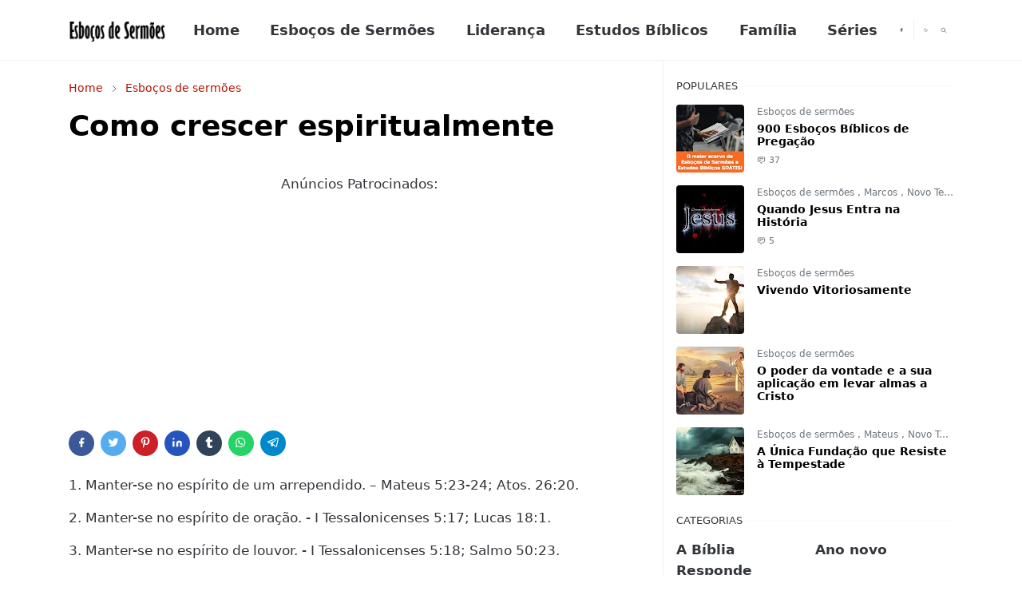

--- FILE ---
content_type: text/html; charset=UTF-8
request_url: https://www.esbocosdesermoes.com/2013/04/cinco-colunas-para-prosperidade-familiar.html
body_size: 22703
content:
<!DOCTYPE html>
<html dir='ltr' lang='pt-BR'>
<head>
<meta content='f_YMYRGtr2TIlLG62ueNDMMIljK5wC4HcZQ1HsJ_T80' name='google-site-verification'/>
<script async='async' crossorigin='anonymous' src='https://pagead2.googlesyndication.com/pagead/js/adsbygoogle.js?client=ca-pub-1416504746213261'></script>
<script>/*<![CDATA[*/function rmurl(e,t){var r=new RegExp(/\?m=0|&m=0|\?m=1|&m=1/g);return r.test(e)&&(e=e.replace(r,""),t&&window.history.replaceState({},document.title,e)),e}const currentUrl=rmurl(location.toString(),!0);null!==localStorage&&"dark"==localStorage.getItem("theme")&&(document.querySelector("html").className="dark-mode");/*]]>*/</script>
<meta content='text/html; charset=UTF-8' http-equiv='Content-Type'/>
<meta content='width=device-width,initial-scale=1' name='viewport'/>
<!-- Primary Meta Tags -->
<link href='https://www.esbocosdesermoes.com/2013/04/cinco-colunas-para-prosperidade-familiar.html' rel='canonical'/>
<meta content='https://www.esbocosdesermoes.com/2013/04/cinco-colunas-para-prosperidade-familiar.html' property='og:url'/>
<meta content='Esboços de Sermões Team' name='author'/>
<meta content='Esboços de Sermões' name='application-name'/>
<meta content='general' name='rating'/>
<!-- Favicon -->
<link href='https://www.esbocosdesermoes.com/favicon.ico' rel='icon' type='image/x-icon'/>
<!-- Theme Color -->
<meta content='#ffffff' name='theme-color'/>
<meta content='#ffffff' name='msapplication-TileColor'/>
<meta content='#ffffff' name='msapplication-navbutton-color'/>
<meta content='#ffffff' name='apple-mobile-web-app-status-bar-style'/>
<meta content='yes' name='apple-mobile-web-app-capable'/>
<!-- Title -->
<title>Cinco colunas para a prosperidade familiar - Esboços de Sermões</title>
<meta content='Cinco colunas para a prosperidade familiar - Esboços de Sermões' name='title'/>
<meta content='Cinco colunas para a prosperidade familiar - Esboços de Sermões' property='og:title'/>
<meta content='Cinco colunas para a prosperidade familiar - Esboços de Sermões' name='twitter:title'/>
<!-- Image -->
<meta content='' property='og:image'/>
<meta content='' name='twitter:image'/>
<!-- Description -->
<meta content='Explore esboços de sermões profundos, pregações tocantes e estudos bíblicos enriquecedores. Transforme seu púlpito hoje mesmo ✝️' name='description'/>
<meta content='Explore esboços de sermões profundos, pregações tocantes e estudos bíblicos enriquecedores. Transforme seu púlpito hoje mesmo ✝️' property='og:description'/>
<meta content='Explore esboços de sermões profundos, pregações tocantes e estudos bíblicos enriquecedores. Transforme seu púlpito hoje mesmo ✝️' name='twitter:description'/>
<!-- Open Graph / Facebook -->
<meta content='' property='fb:app_id'/>
<meta content='' property='article:author'/>
<meta content='website' property='og:type'/>
<meta content='pt-BR' property='og:locale'/>
<meta content='Esboços de Sermões' property='og:site_name'/>
<meta content='https://www.esbocosdesermoes.com/2013/04/cinco-colunas-para-prosperidade-familiar.html' property='og:url'/>
<meta content='Cinco colunas para a prosperidade familiar' property='og:image:alt'/>
<!-- Twitter -->
<meta content='' name='twitter:site'/>
<meta content='' name='twitter:creator'/>
<meta content='summary_large_image' name='twitter:card'/>
<meta content='https://www.esbocosdesermoes.com/2013/04/cinco-colunas-para-prosperidade-familiar.html' name='twitter:url'/>
<meta content='Cinco colunas para a prosperidade familiar' name='twitter:image:alt'/>
<!-- Feed -->
<link rel="alternate" type="application/atom+xml" title="Esboços de Sermões - Atom" href="https://www.esbocosdesermoes.com/feeds/posts/default" />
<link rel="alternate" type="application/rss+xml" title="Esboços de Sermões - RSS" href="https://www.esbocosdesermoes.com/feeds/posts/default?alt=rss" />
<link rel="service.post" type="application/atom+xml" title="Esboços de Sermões - Atom" href="https://www.blogger.com/feeds/6840792579533277307/posts/default" />

<link rel="alternate" type="application/atom+xml" title="Esboços de Sermões - Atom" href="https://www.esbocosdesermoes.com/feeds/9167315508447066911/comments/default" />
<link href='https://cdn.jsdelivr.net/npm/bootstrap@5.1.3/dist/css/bootstrap.min.css' media='print' onload='if(media!="all")media="all"' rel='stylesheet'/><noscript><link href='https://cdn.jsdelivr.net/npm/bootstrap@5.1.3/dist/css/bootstrap.min.css' rel='stylesheet'/></noscript>
<style id='page-skin-1' type='text/css'><!--
/*
-----------------------------------------------
-----------------------------------------------
*/
:root {
--bs-font-sans-serif: system-ui,-apple-system,Segoe UI,Helvetica Neue,Arial,Noto Sans,Liberation Sans,sans-serif,Apple Color Emoji,Segoe UI Emoji,Segoe UI Symbol,Noto Color Emoji;
--bs-body-bg: #ffffff;
--bs-body-color: #323539;
--jt-primary: #b51200;
--jt-heading-color: #000000;
--jt-heading-link: #000000;
--jt-heading-hover: #b51200;
--jt-link-color: #b51200;
--jt-link-hover: #b51200;
--jt-blockquote: #b51200;
--jt-btn-primary: #b51200;
--jt-btn-primary-hover: #D52C1F;
--jt-btn-light-hover: #000000;
--jt-border-light: #efefef;
--jt-bg-light: #f3f7f9;
--jt-archive-bg: #ffffff;
--jt-nav-color: #323539;
--jt-nav-hover: #b51200;
--jt-nav-selected: #b51200;
--jt-dropdown-bg: #ffffff;
--jt-dropdown-color: #686868;
--jt-dropdown-hover: #b51200;
--jt-dropdown-selected: #b51200;
--jt-header-bg: #ffffff;
--jt-header-color: #323539;
--jt-header-border: #efefef;
--jt-footer-bg: #212529;
--jt-footer-color: #9fa6ad;
--jt-footer-link: #9fa6ad;
--jt-footer-border: #323539;
--jt-socket-bg: #09080c;
--jt-socket-color: #9fa6ad;
}
.dark-mode {
--bs-body-bg: hsl(210, 11%, 15%);
--bs-body-color: hsl(210, 11%, 80%);
--jt-heading-color: hsl(210, 11%, 80%);
--jt-heading-link: hsl(210, 11%, 80%);
--jt-btn-light-hover: hsl(210, 11%, 85%);
--jt-border-light: hsl(210, 11%, 20%);
--jt-bg-light: hsl(210, 11%, 20%);
--jt-archive-bg: hsl(210, 11%, 17%);
--jt-nav-color: hsl(210, 11%, 70%);
--jt-dropdown-bg: hsl(210, 11%, 18%);
--jt-dropdown-color: hsl(210, 11%, 70%);
--jt-header-bg: hsl(210, 11%, 15%);
--jt-header-color: hsl(210, 11%, 80%);
--jt-header-border: hsl(210, 11%, 20%);
--jt-footer-bg: hsl(210, 11%, 15%);
--jt-footer-color: hsl(210, 11%, 80%);
--jt-footer-border: hsl(210, 11%, 20%);
--jt-socket-bg: hsl(210, 11%, 17%);
--jt-socket-color: hsl(210, 11%, 80%);
}
body {
font: normal normal 17px system-ui,-apple-system,Segoe UI,Helvetica Neue,Arial,Noto Sans,Liberation Sans,sans-serif,Apple Color Emoji,Segoe UI Emoji,Segoe UI Symbol,Noto Color Emoji;
color: var(--bs-body-color);
background-color: var(--bs-body-bg);
line-height: 1.5;
-webkit-font-smoothing: antialiased;
-moz-osx-font-smoothing: grayscale;
text-rendering: optimizeLegibility;
}
.d-block {
display:none;
}
.h1,.h2,.h3,.h4,.h5,.h6,
h1,h2,h3,h4,h5,h6 {
font: normal bold 36px var(--bs-font-sans-serif);
}
a {
transition-property: background-color, border-color, color, fill, stroke;
transition-timing-function: cubic-bezier(0.4, 0, 0.2, 1);
transition-duration: .3s;
text-decoration: none;
color: var(--jt-link-color);
}
a:hover {
color: var(--jt-link-hover);
}
.fs-7 {
font-size: 0.875rem;
}
.fs-8 {
font-size: 0.75rem;
}
.fs-9 {
font-size: 0.7rem;
}
.btn{
box-shadow: none !important
}
.btn-sm {
min-width: 32px;
min-height: 32px;
}
img,
svg,
iframe {
max-width:100%
}
img {
height:auto;
object-fit:cover;
}
label {
cursor: pointer;
}
.visually-hidden {
position: unset !important;
}
.form-control:focus {
box-shadow: none;
border-color: var(--jt-primary);
}
.form-control::placeholder {
opacity: .5;
}
.dropdown-toggle::after {
border-width: 0.25em 0.25em 0;
}
.dropdown-menu {
margin: 0;
padding: 0;
}
.px-3 {
padding-right: 1rem;
padding-left: 1rem;
}
.ratio:before{
content: none;
}
.ratio-1x1 {
padding-bottom: 100%;
}
.ratio-4x3 {
padding-bottom: 75%;
}
.ratio-16x9 {
padding-bottom: 56.25%;
}
.ratio-21x9 {
padding-bottom: 43%;
}
.object-cover {
object-fit: cover;
}
.jt-text-primary,
.hover-text-primary:hover,
input:checked ~ .check-text-primary {
color: var(--jt-primary)!important
}
.jt-btn-primary,
.jt-btn-outline-primary:hover {
color: #fff;
background-color: var(--jt-btn-primary);
border-color: var(--jt-btn-primary);
}
.jt-btn-light {
color: var(--bs-body-color);
background-color: var(--jt-bg-light);
border-color: var(--jt-bg-light);
}
.jt-btn-light:hover {
color: var(--jt-btn-light-hover);
}
.jt-btn-primary:hover,
.hover-btn-primary:hover,
input:checked + .jt-btn-outline-primary {
color: #fff !important;
background-color: var(--jt-btn-primary-hover)!important;
border-color: var(--jt-btn-primary-hover)!important
}
.jt-btn-outline-primary {
color: var(--jt-btn-primary);
border-color: var(--jt-btn-primary);
}
.jt-bg-primary {
background-color: var(--jt-primary)
}
.jt-bg-light {
background-color: var(--jt-bg-light)
}
.bg-archive {
background-color: var(--jt-archive-bg)
}
.jt-border-light {
border-color: var(--jt-border-light)!important;
}
input:checked ~ .d-block-check {
display: block !important;
}
input:checked ~ .d-none-check {
display: none !important;
}
.dropdown-menu,
.accordion-item,
.accordion-header {
background-color: var(--bs-body-bg);
color: var(--bs-body-color);
border-color: var(--jt-border-light);
}
.lazyload {
transition-property: opacity;
transition-timing-function: cubic-bezier(0.4, 0, 0.2, 1);
transition-duration: .3s;
opacity: 0;
}
.lazyload.loaded {
opacity: 1;
}
/* JetTheme Style */
pre {
background-color: var(--jt-bg-light);
margin-bottom: 1rem;
padding: 1rem;
font-size: 0.75rem;
}
blockquote {
border-left:  5px solid var(--jt-blockquote);
color: inherit;
font-size: 1.125rem;
margin-bottom: 1.5rem;
margin-top: 1.5rem;
padding-left: 1rem;
}
.header-animate.header-hidden {
transform: translateY(-100%);
box-shadow: none !important;
}
#header {
background-color: var(--jt-header-bg);
color: var(--jt-header-color);
transition-property: transform;
transition-timing-function: cubic-bezier(0.4, 0, 0.2, 1);
transition-duration: .3s;
min-height: 60px;
border-bottom: 1px solid var(--jt-header-border);
}
.header-social {
border-right: 1px solid var(--jt-header-border);
}
.jt-icon {
display: inline-block;
height: 1em;
vertical-align: -0.15em;
width: 1em;
fill:none;
stroke:currentColor;
stroke-linecap:round;
stroke-linejoin:round;
stroke-width:2;
}
.jt-icon-center {
font-family: sans-serif;
}
.icon-dark,
.dark-mode .icon-light {
display: none;
}
.dark-mode .icon-dark {
display: block;
}
#dark-toggler,
#search-toggler,
#navbar-toggler {
line-height: 1;
}
#dark-toggler {
font-size: 17px;
}
#footer {
background-color: var(--jt-footer-bg);
color: var(--jt-footer-color);
border-top: 1px solid var(--jt-footer-border);
}
#socket {
background-color: var(--jt-socket-bg);
color: var(--jt-socket-color);
}
#navbar {
z-index: 9999;
}
#navbar .menu-item {
position: relative;
}
#navbar .nav-link {
min-height: 40px;
}
#navbar .dropdown-toggle {
cursor: pointer;
align-items: center;
display: flex;
}
#navbar.d-block,
#navbar .dropdown-menu,
#navbar .nav-link,
#navbar .dropdown-toggle {
-webkit-transition: .3s;
-ms-transition: .3s;
-o-transition: .3s;
transition: .3s;
}
#navbar .navbar-nav > .menu-item > .nav-link {
font: normal bold 18px var(--bs-font-sans-serif);
line-height: 1.5;
color: var(--jt-nav-color);
}
#navbar .navbar-nav > .menu-item:hover > .nav-link,
#navbar .navbar-nav > .menu-item:hover > .dropdown-toggle {
color: var(--jt-nav-hover);
}
#navbar .navbar-nav > .menu-item > .nav-link.active,
#navbar .navbar-nav > .menu-item > .active ~ .dropdown-toggle {
color: var(--jt-nav-selected);
}
.logo-wrap {
width: 200px;
}
#search-header .dropdown-menu {
background-color:var(--jt-dropdown-bg);
color: var(--jt-dropdown-color);
border-color: var(--jt-header-border);
min-width: 300px;
right:0;
top:100%
}
.blog-admin {
display: none;
}
#pagination li + li {
margin-left: 5px;
}
.no-items {
display: none;
}
.feature-image,
.separator,
.tr-caption-container {
margin-bottom: 1rem;
}
.tr-caption-container {
width: 100%;
}
.separator a,
.tr-caption-container a {
margin: 0 !important;
padding: 0 !important;
}
.tr-caption {
font-size: 12px;
font-style: italic;
}
.widget:last-child {
margin-bottom: 0 !important;
}
#post-body .widget {
margin-top: 1.5rem;
}
.item-title {
color: var(--jt-heading-link);
}
.item-title:hover {
color: var(--jt-heading-hover);
}
#comment-editor{
width:100%
}
#primary .widget-title {
font-weight: 300;
text-transform: uppercase;
}
#footer .widget-title {
text-transform: uppercase;
}
#footer .widget-title,
#sidebar .widget-title {
font-size: 13px !important;
}
#footer .widget-title:after {
content: "";
display: block;
width: 50px;
border-bottom: 2px solid var(--jt-primary);
margin-top: 10px;
}
#primary .widget-title > span {
background-color: var(--bs-body-bg);
padding-right: 5px;
position: relative;
}
#main .widget-title:before,
#sidebar .widget-title:before {
background-color:  var(--jt-bg-light);
content: "";
height: 1px;
display: block;
position: absolute;
top: 50%;
transform: translateY(-50%);
width: 100%;
}
#main .widget-title:before {
border-right: 30px solid var(--jt-primary);
height: 5px;
}
.send-success:not(.loading) .contact-form-msg,
.send-error:not(.loading) .contact-form-msg {
display:block !important;
}
.send-success .contact-form-msg{
border-color: rgba(25,135,84,.3) !important;
}
.send-error .contact-form-msg{
border-color: rgba(255,193,7,.3) !important;
}
.send-success .contact-form-msg:before{
content: attr(data-success);
}
.send-error .contact-form-msg:before{
content: attr(data-error);
}
hr.example-ads:before {
content: "Advertisement here";
}
hr.example-ads {
background-color: var(--jt-bg-light);
border-radius: 0.25rem;
font-size: 0.875rem;
height: auto;
margin: 0;
opacity: 1;
padding: 1.5rem 0;
text-align: center;
}
body > .google-auto-placed {
margin: 0 auto 1.5rem;
max-width: 1108px;
}
.google-auto-placed > ins {
margin: 0 !important;
}
/* TYPOGRAPY */
.h1,h1{font-size:calc(1.375rem + 1.5vw)}
.h2,h2{font-size:calc(1.325rem + .9vw)}
.h3,h3{font-size:calc(1.3rem + .6vw)}
.h4,h4{font-size:calc(1.275rem + .3vw)}
.h5,h5{font-size:18px}
.h6,h6{font-size:16px}
.entry-title {
color: var(--jt-heading-color);
}
.entry-text h1,
.entry-text h2,
.entry-text h3,
.entry-text h4,
.entry-text h5,
.entry-text h6 {
color: var(--jt-heading-color);
padding-top: 0.1em;
margin-bottom: 1rem;
}
.entry-text li {
margin-bottom: 0.5rem;
}
/* Responsive Style */
@media (min-width: 576px) {
.ratio-sm-4x3 {
padding-bottom: 75%;
}
.ratio-sm-16x9 {
padding-bottom: 56.25%;
}
.border-sm-end {
border-right-width: 1px !important;
border-right-style: solid;
}
#post-pager .next-page {
border-left: 1px solid;
}
}
@media (min-width: 768px) {
.position-md-relative {
position: relative;
}
.border-md-end {
border-right-width: 1px !important;
border-right-style: solid;
}
}
@media (min-width: 992px) {
.d-lg-flex {
display: flex;
}
.col-lg-4 {
flex: 0 0 auto;
width: 33.33333333%;
}
.col-lg-8 {
flex: 0 0 auto;
width: 66.66666667%;
}
.border-lg-end {
border-right-width: 1px !important;
border-right-style: solid;
}
#navbar .navbar-nav > .menu-item {
display: flex;
}
#navbar .dropdown-menu {
background-color:var(--jt-dropdown-bg);
border-color: var(--jt-header-border);
margin-top: -10px;
display: block;
opacity: 0;
visibility: hidden;
pointer-events: none;
box-shadow: 5px 10px 10px -5px rgba(0, 0, 0, 0.14);
top:100%;
min-width: 150px;
}
#navbar .dropdown-menu .nav-link {
padding-right: 20px;
font-size: 15px;
color: var(--jt-dropdown-color);
}
#navbar .dropdown-menu .dropdown-toggle {
position: absolute;
right: 10px;
top: 20px;
}
#navbar .dropdown-menu .dropdown-menu {
left: 100%;
top: -1px;
}
#navbar .dropdown-menu .menu-item:hover > .nav-link,
#navbar .dropdown-menu .menu-item:hover > .dropdown-toggle {
color:  var(--jt-dropdown-hover);
}
#navbar .dropdown-menu .menu-item > .nav-link.active,
#navbar .dropdown-menu .menu-item > .active ~ .dropdown-toggle {
color:  var(--jt-dropdown-selected);
}
#navbar .menu-item:hover > .dropdown-menu {
opacity: 1;
visibility: visible;
pointer-events: unset;
margin: 0;
}
#navbar .navbar-nav > .menu-item > .nav-link {
padding: 1.5rem 1.2rem;
white-space:nowrap;
}
#navbar .navbar-nav > .menu-item > .dropdown-toggle {
bottom: 0;
pointer-events: none;
position: absolute;
right: 5px;
top: 3px;
}
#sidebar {
border-left: 1px solid var(--jt-border-light);
}
#footer-widget .widget {
margin-bottom: 0 !important;
}
}
@media (min-width: 1200px){
.container {
max-width: 1140px;
}
.h1,h1{font-size:36px}
.h2,h2{font-size:26px}
.h3,h3{font-size:22px}
.h4,h4{font-size:20px}
}
@media (min-width: 1400px) {
.container {
max-width: 1320px;
}
}
@media (max-width: 991.98px) {
input:checked ~ .dropdown-menu {
display: block;
}
input:checked + .dropdown-toggle {
color: var(--jt-dropdown-selected);
}
.logo-wrap {
width: 150px;
}
#search-header .dropdown-menu{
width: 100%;
}
#navbar {
background-color: var(--jt-header-bg);
padding-top: 70px;
padding-bottom: 30px;
position: fixed;
left: 0;
right: 0;
top: 0;
bottom: 0;
width: auto;
}
#navbar.d-block {
opacity: 0;
transform: translateX(-20%);
}
#navbar.show {
transform: translateX(0);
opacity: 1;
}
#navbar .navbar-nav {
max-height: 100%;
overflow-y: auto;
}
#navbar-toggle:checked ~ #header-main #navbar {
display:block;
}
#navbar .nav-link {
border-bottom: 1px solid var(--jt-header-border);
font-size: 16px !important;
color: var(--jt-dropdown-color);
}
#navbar .menu-item:hover > .nav-link {
color: var(--jt-dropdown-hover);
}
#navbar .active > .nav-link {
color: var(--jt-dropdown-selected);
}
#navbar .dropdown-toggle {
border-left: 1px solid var(--jt-header-border);
height: 2.5rem;
padding: 0 1rem;
position: absolute;
right: 0;
top: 0;
}
#navbar .dropdown-menu {
background-color: var(--jt-dropdown-bg);
border: none;
padding-left: 10px;
}
#sidebar {
border-top: 1px solid var(--jt-border-light);
}
}
@media (max-width: 575.98px) {
.feature-posts .item-thumbnail {
margin-bottom: -150px;
}
.feature-posts .item-thumbnail a {
border-radius: 0 !important;
box-shadow: none !important;
padding-bottom: 75%;
}
.feature-posts .item-content {
background-color: var(--bs-body-bg);
border: 5px solid;
border-radius: 0.25rem;
}
#post-pager .prev-page + .next-page {
border-top: 1px solid;
}
.full-width,
.px-3 .google-auto-placed {
margin-left: -1rem;
margin-right: -1rem;
width: auto !important;
}
#footer-widget .widget {
padding-left: 3rem;
padding-right: 3rem;
}
}
/*Your custom CSS is here*/

--></style>
<!-- Your Style and Script before </head> is here -->
</head><body class="d-block is-single"><textarea disabled readonly id="element-h" style="display:none"><style>/*<link href='https://www.blogger.com/dyn-css/authorization.css?targetBlogID=6840792579533277307&amp;zx=26c19c1b-086a-4ce8-8037-cc24d5f011ee' media='none' onload='if(media!=&#39;all&#39;)media=&#39;all&#39;' rel='stylesheet'/><noscript><link href='https://www.blogger.com/dyn-css/authorization.css?targetBlogID=6840792579533277307&amp;zx=26c19c1b-086a-4ce8-8037-cc24d5f011ee' rel='stylesheet'/></noscript>
<meta name='google-adsense-platform-account' content='ca-host-pub-1556223355139109'/>
<meta name='google-adsense-platform-domain' content='blogspot.com'/>

<script async src="https://pagead2.googlesyndication.com/pagead/js/adsbygoogle.js?client=ca-pub-1416504746213261&host=ca-host-pub-1556223355139109" crossorigin="anonymous"></script>

<!-- data-ad-client=ca-pub-1416504746213261 -->

</head><body>*/</style></textarea>
<header class='header-animate sticky-top navbar py-0 navbar-expand-lg' content='itemid' id='header' itemid='#header' itemscope='itemscope' itemtype='https://schema.org/WPHeader'>
<input class='d-none' id='navbar-toggle' type='checkbox'/>
<div class='container position-relative px-3 flex-nowrap section' id='header-main'><div class='widget HTML logo-wrap position-relative' data-version='2' id='HTML10'>
<a class='d-block navbar-brand' href='https://www.esbocosdesermoes.com/'>
<img alt='Esboços de Sermões' height='55' loading='lazy' src='https://blogger.googleusercontent.com/img/a/AVvXsEhA8P6TdQ4jxPCdUHRDhyK9LF7PD_clZpBvYXC3NBMjx9pPvXj7mgGRHJ4_lzITU52zCKou0xghA5mmFCpTr8wpBUlnpQyuRrkXULNVdROV6LRMaFh74Pyj1hgg2h3QAYoVp2YTcN3cE2-t5QQFiVZda2sVI9rpgXGcCnkAUR6FL_rFAdBDCRoJGEHfaLc=s258' width='175'/>
</a>
</div><div class='widget LinkList d-flex align-self-stretch align-items-center order-lg-1 ms-auto' data-version='2' id='LinkList10'>
<div class='header-social d-flex pe-1'><a aria-label='facebook' class='px-2 text-reset jt-icon-center i-facebook' href='https://www.facebook.com/esbocosdesermoes/' rel='noopener' target='_blank'><svg aria-hidden='true' class='jt-icon'><use xlink:href='#i-facebook'></use></svg></a></div>
<div class='d-flex align-self-stretch align-items-center ps-1' id='dark-header'>
<label aria-label='Toggle Dark Mode' class='p-2 jt-icon-center' id='dark-toggler'><svg aria-hidden='true' class='jt-icon'><use class='icon-light' xlink:href='#i-moon'></use><use class='icon-dark' xlink:href='#i-sun'></use></svg></label>
</div>
<div class='d-flex align-self-stretch align-items-center position-md-relative' id='search-header'>
<input class='d-none' id='search-toggle' type='checkbox'/>
<label aria-label='Toggle search' class='p-2 check-text-primary hover-text-primary jt-icon-center' for='search-toggle' id='search-toggler'><svg aria-hidden='true' class='fs-5 jt-icon'><use xlink:href='#i-search'></use></svg></label>
<div class='dropdown-menu p-1 shadow-sm d-block-check'>
<form action='https://www.esbocosdesermoes.com/search' class='input-group' method='GET' target='_top'>
<input class='form-control fs-7 border-0 rounded-0 bg-transparent text-reset' id='search-input' name='q' placeholder='Enter your search' required='required' type='text' value=''/>
<input name='max-results' type='hidden' value='10'/>
<button class='btn btn-sm fw-bold py-2 px-4 rounded-pill border-0 jt-btn-primary m-0' type='submit'>Search</button>
</form>
</div>
</div>
<div class='d-flex align-self-stretch align-items-center d-lg-none'>
<label aria-label='Toggle navigation' class='p-1 jt-icon-center hover-text-primary' for='navbar-toggle' id='navbar-toggler'><svg aria-hidden='true' class='fs-3 jt-icon'><use xlink:href='#i-menu'></use></svg></label>
</div>
</div><div class='widget LinkList collapse navbar-collapse' data-version='2' id='navbar'>
<label class='d-flex position-absolute fs-1 d-lg-none mt-4 me-4 top-0 end-0' for='navbar-toggle'><svg aria-hidden='true' class='jt-icon'><use xlink:href='#i-close'></use></svg></label>
<ul class='navbar-nav px-4 p-lg-0 container' itemscope='itemscope' itemtype='http://schema.org/SiteNavigationElement' role='menu'>
<li class="menu-item"><a class='nav-link' href='https://www.esbocosdesermoes.com/' itemprop='url' role='menuitem'>
<span itemprop='name'>Home</span></a>
</li><li class="menu-item"><a class='nav-link' href='https://www.esbocosdesermoes.com/search/label/Esbo%C3%A7os%20de%20serm%C3%B5es' itemprop='url' role='menuitem'>
<span itemprop='name'>Esboços de Sermões</span></a>
</li><li class="menu-item"><a class='nav-link' href='https://www.esbocosdesermoes.com/search/label/Lideran%C3%A7a' itemprop='url' role='menuitem'>
<span itemprop='name'>Liderança</span></a>
</li><li class="menu-item"><a class='nav-link' href='https://www.esbocosdesermoes.com/search/label/Estudo%20biblico' itemprop='url' role='menuitem'>
<span itemprop='name'>Estudos Bíblicos </span></a>
</li><li class="menu-item"><a class='nav-link' href='https://www.esbocosdesermoes.com/search/label/Fam%C3%ADlia' itemprop='url' role='menuitem'>
<span itemprop='name'>Família </span></a>
</li><li class="menu-item"><a class='nav-link' href='https://www.esbocosdesermoes.com/search/label/S%C3%A9ries' itemprop='url' role='menuitem'>
<span itemprop='name'>Séries</span></a></li></ul>
</div></div>
</header>
<!--Main Content-->
<div id='primary'>
<div class='container px-0'>
<div class='d-lg-flex' id='main-content'>
<div class='col-lg-8 px-3' id='main'>
<div class='pt-4 no-items section' id='before-post'>
</div>
<div class='pt-4 pb-5 section' id='blog-post'><div class='widget Blog' data-version='2' id='Blog1'>
<div itemscope='itemscope' itemtype='https://schema.org/BreadcrumbList' style='--bs-breadcrumb-divider: url("data:image/svg+xml,%3Csvg xmlns=&#39;http://www.w3.org/2000/svg&#39; height=&#39;8&#39; width=&#39;8&#39; fill=&#39;none&#39; viewbox=&#39;0 0 24 24&#39; stroke=&#39;%23686868&#39;%3E%3Cpath stroke-linecap=&#39;round&#39; stroke-linejoin=&#39;round&#39; stroke-width=&#39;1&#39; d=&#39;M 0.5,0.5 4,4 0.5,7.5&#39;/%3E%3C/svg%3E");'>
<ol class='breadcrumb d-block text-nowrap fs-7 overflow-hidden text-truncate'>
<li class='breadcrumb-item d-inline-block' itemprop='itemListElement' itemscope='itemscope' itemtype='https://schema.org/ListItem'>
<a href='https://www.esbocosdesermoes.com/' itemprop='item' rel='tag' title='Home'><span itemprop='name'>Home</span></a>
<meta content='1' itemprop='position'/>
</li>
<li class='breadcrumb-item d-inline-block' itemprop='itemListElement' itemscope='itemscope' itemtype='https://schema.org/ListItem'>
<a href='https://www.esbocosdesermoes.com/search/label/Fam%C3%ADlia?max-results=10' itemprop='item' rel='tag' title='Família'><span itemprop='name'>Família</span></a>
<meta content='2' itemprop='position'/>
</li>
</ol>
</div>
<article class='mb-5' id='single-content'>
<script type='application/ld+json'>
{
  "@context": "http://schema.org/",
  "@type": "NewsArticle",
  "mainEntityOfPage": {
    "@type": "WebPage",
    "@id": "https://www.esbocosdesermoes.com/2013/04/cinco-colunas-para-prosperidade-familiar.html"
  },
  "author": {
    "@type": "Person",
    "name": "Aldenir Araújo",
    "url": "https://www.blogger.com/profile/11293878676023246775"
  },
  "publisher": {
    "@type": "Organization",
    "name": "Esboços de Sermões",
    "logo": {
      "@type": "ImageObject",
      "url": "https://blogger.googleusercontent.com/img/a/AVvXsEhA8P6TdQ4jxPCdUHRDhyK9LF7PD_clZpBvYXC3NBMjx9pPvXj7mgGRHJ4_lzITU52zCKou0xghA5mmFCpTr8wpBUlnpQyuRrkXULNVdROV6LRMaFh74Pyj1hgg2h3QAYoVp2YTcN3cE2-t5QQFiVZda2sVI9rpgXGcCnkAUR6FL_rFAdBDCRoJGEHfaLc=s258"
    }
  },
  "headline": "Cinco colunas para a prosperidade familiar",
  "description": "Explore esboços de sermões profundos, pregações tocantes e estudos bíblicos enriquecedores. Transforme seu púlpito hoje mesmo &#10013;&#65039;",
  "image": "<!--Can't find substitution for tag [post.featuredImage]-->",
  "datePublished": "2013-04-29T09:56:00-03:00",
  "dateModified": "2013-04-29T09:56:38-03:00"
}
</script>
<header class='entry-header mb-3'>
<h1 class='entry-title mb-4'>Cinco colunas para a prosperidade familiar</h1>
<div class='entry-meta mb-3 text-secondary d-flex flex-wrap fw-light'>
</div>
</header>
<div class='social-share mb-3'>
<center>
<p>Anúncios Patrocinados:</p>
<script async='async' crossorigin='anonymous' src='https://pagead2.googlesyndication.com/pagead/js/adsbygoogle.js?client=ca-pub-1416504746213261'></script>
<ins class='adsbygoogle' data-ad-client='ca-pub-1416504746213261' data-ad-format='auto' data-ad-slot='6731658751' data-full-width-responsive='true' style='display:block'></ins>
<script>
     (adsbygoogle = window.adsbygoogle || []).push({});
</script>
</center>
<div class='d-flex fs-5'>
<a class='me-2 mb-2 btn btn-sm jt-icon-center text-white rounded-pill' href='https://www.facebook.com/sharer.php?u=https://www.esbocosdesermoes.com/2013/04/cinco-colunas-para-prosperidade-familiar.html' rel='nofollow noopener noreferrer' style='background-color:#3b5998' target='_blank' title='Facebook Share'><svg aria-hidden='true' class='jt-icon'><use xlink:href='#i-facebook'></use></svg></a>
<a class='me-2 mb-2 btn btn-sm jt-icon-center text-white rounded-pill' href='https://twitter.com/intent/tweet?url=https://www.esbocosdesermoes.com/2013/04/cinco-colunas-para-prosperidade-familiar.html' rel='nofollow noopener noreferrer' style='background-color:#55acee' target='_blank' title='Tweet This'><svg aria-hidden='true' class='jt-icon'><use xlink:href='#i-twitter'></use></svg></a>
<a class='me-2 mb-2 btn btn-sm jt-icon-center text-white rounded-pill' href='https://pinterest.com/pin/create/button/?url=https://www.esbocosdesermoes.com/2013/04/cinco-colunas-para-prosperidade-familiar.html&media=' rel='nofollow noopener noreferrer' style='background-color:#cb2027' target='_blank' title='Pin It'><svg aria-hidden='true' class='jt-icon'><use xlink:href='#i-pinterest'></use></svg></a>
<a class='me-2 mb-2 btn btn-sm jt-icon-center text-white rounded-pill' href='https://www.linkedin.com/sharing/share-offsite/?url=https://www.esbocosdesermoes.com/2013/04/cinco-colunas-para-prosperidade-familiar.html' rel='nofollow noopener noreferrer' style='background-color:#2554bf' target='_blank' title='Linkedin Share'><svg aria-hidden='true' class='jt-icon'><use xlink:href='#i-linkedin'></use></svg></a>
<a class='me-2 mb-2 btn btn-sm jt-icon-center text-white rounded-pill' href='https://www.tumblr.com/share/link?url=https://www.esbocosdesermoes.com/2013/04/cinco-colunas-para-prosperidade-familiar.html' rel='nofollow noopener noreferrer' style='background-color:#314358' target='_blank' title='Tumblr Share'><svg aria-hidden='true' class='jt-icon'><use xlink:href='#i-tumblr'></use></svg></a>
<a class='me-2 mb-2 btn btn-sm jt-icon-center text-white rounded-pill' href='https://wa.me/?text=https://www.esbocosdesermoes.com/2013/04/cinco-colunas-para-prosperidade-familiar.html' rel='nofollow noopener noreferrer' style='background-color:#25d366' target='_blank' title='Share to whatsapp'><svg aria-hidden='true' class='jt-icon'><use xlink:href='#i-whatsapp'></use></svg></a>
<a class='me-2 mb-2 btn btn-sm jt-icon-center text-white rounded-pill' href='https://t.me/share/url?url=https://www.esbocosdesermoes.com/2013/04/cinco-colunas-para-prosperidade-familiar.html' rel='nofollow noopener noreferrer' style='background-color:#0088cc' target='_blank' title='Share to telegram'><svg aria-hidden='true' class='jt-icon'><use xlink:href='#i-telegram'></use></svg></a>
</div>
</div>
<div class='entry-text text-break mb-5' id='post-body'>
<p>Estamos vivendo um tempo de avivamento familiar. A unção do Espírito Santo é palpável e temos experimentado o cumprimento da promessa de Deus para Abraão no livro de Gênesis 12:3.</p> <p>Há uma história que diz que um judeu muito próspero ensinava o seu filho sobre <b>05 princípios para prosperidade</b>, pois sobre ele havia a unção da prosperidade já que era um dos homens mais ricos de sua nação e era marcado por esses princípios. Falaremos sobre eles:</p> <h2>1. Amar a Deus</h2> <p>&#8220;Amaras, pois, ao Senhor teu Deus, de todo o teu coração, de toda a tua alma e com todas as tuas forcas.&#8221; (Deuteronômio 6:5)<br>Só existe prosperidade em um casal, uma família, um líder, se amarmos a Deus em primeiro lugar. Essa é a exigência de Deus para os Seus filhos no livro de Deuteronômio 6:5. Do amor a Deus depende o sucesso em todas as outras áreas. Nada deve tomar o lugar desse amor, de se entregar de todo o coração, alma e força. Viver a plenitude desse amor fala de decidir amá-lO, entregando-se completamente. Quem ama verdadeiramente é fiel. Se queremos viver em prosperidade precisamos obedecer a essa chamada.</p> <p>Após o culto, na hora em que o pastor faz o apelo e muitas pessoas entregam a vida a Jesus, o pastor ouviu, no meio desta multidão uma voz gritando se Deus a aceitaria. Ao olhar a multidão, lá estava um homem sem braços e sem pernas se arrastando com dificuldades e perguntando se Deus o aceitava apesar de ser uma pessoa pela metade. O pastor disse a ele que, ainda que pensasse ser apenas a metade, sua entrega era por inteiro e que Deus, só não aceitava aqueles que pareciam inteiros, mas se entregavam pala metade.</p> <p>Entregar-se por inteiro a Deus representa renunciar os seus desejos e os seus sonhos para receber os desejos e os sonhos do coração de Deus.</p> <h2>2- Orar e amar a Jerusalém</h2> <p>&#8220;Orai pela paz de Jerusalém, prosperem aqueles que te amam.&#8221; (Salmo 122:6)<br>Jerusalém é a cidade do Grande Rei.<br>Amar a Jerusalém e lembrar dessa cidade com intercessões e súplicas pela sua paz demonstra o sentimento de amor de alguém que não a ama superficialmente, de alguém que não permitirá que esse amor esfrie, pois possui um amor espiritual e o amor profético da chuva de bênçãos, como está escrito em Zacarias 14:16-19.</p> <p>Nosso desejo é que você faça do seu devocional diário um tempo para orar e amar a Jerusalém.</p> <h2><b>3- Devolver o dízimo </b>- Malaquias 3:8,9</h2> <p><b></b>Muitos têm o hábito de dizer: já devolvi o meu dízimo. Na verdade o dízimo não é nosso, é do Senhor. A entrega do dízimo é um ato profético que cancela a visitação do gafanhoto migrador, destruidor e cortador. Todos os grandes homens de Deus entenderam a importância de dizimar. Em Gênesis 28:22, Jacó entrega o dízimo em Betel, a casa de Deus e após esse dia, através desse ato de fidelidade, ele prosperou e foi transformado em Israel.</p> <p>Como casal é preciso sentar com os nossos filhos e ensiná-los a importância da fidelidade a Deus em nossas finanças. Quem não é fiel a Deus nos dízimos é chamado pelo próprio Deus de ladrão (Ml 3:8-12).<br>Façamos uma aliança com o Senhor, como casais, como família, como líderes e sejamos fiéis nos dízimos, pois essa fidelidade nos fará prosperar e trará proteção espiritual sobre nossas finanças.</p> <h2>4- Estabelecer os objetivos e crer</h2> <p>Não existe fórmulas para prosperarmos naquilo que fazemos, o fundamental é termos fé (Hb 11). Porém, em tudo que fizermos devemos ser organizados e empenhar nossa força, envolvendo-nos e crendo que somos as pessoas certas para tal.<br><b>a) No casamento</b><br>Todo o casamento precisa de muito investimento. Isso envolve comunicação, pois através dela conhecemos melhor o cônjuge. Todo o tempo para a aliança não é gasto é investimento e essa consolidação deve ser diária no casamento. Os pequenos detalhes constroem os grandes alicerces. Aqui vai uma historinha muito simples, porém, verdadeira. Uma menininha ganhou do seu pai uma bela flor, colocou em cima da mesa da sala e deixou ali a flor. No terceiro dia ao olhar a flor, viu que estava murcha. A menininha ficou triste. No quinto dia ao olhar a flor, viu que as pétalas haviam caído e a flor morrera. Quando relatou em choro ao pai o que acontecera, ouviu dele: filha, isso é para que desde cedo você aprenda que tudo na vida que não for cuidado e regado diariamente morre.<br>Assim acontece no casamento. Seja o maior investidor dessa terra, a sua aliança. Cuide, regue-a, proteja-a diariamente, pois todo o investimento na aliança trará retorno. Que hoje a bênção do casamento perfeito envolva o seu relacionamento, a sua aliança.<br><b>b) Na família</b><br>A nossa família é a célula principal. Tenha como objetivo fazer da sua casa a sede do avivamento. A família física envolve todos os que têm aliança de sangue, ou seja, a maior parte dos familiares. Invista em toda a sua família desde o cônjuge e filhos, até seus pais, parentes. Avive a sua fé. Faça como Josué, dê o seu grito: eu e a minha casa serviremos ao Senhor. Trace objetivos para que essa verdade seja estabelecida e que a bênção da família seja estabelecida sobre a sua casa.<br><b>c) No secular</b><br>Todo o trabalho é dom de Deus. Muitos não gostam do que fazem, e por isso, fazem pela metade ou mau feito. Seja grato a Deus pelo seu trabalho, pois dele vem o sustento e o conforto para sua casa. Tudo o que fazemos com amor fazemos bem feito. A organização, o conhecimento do que fazemos é importante. Seja organizado e sempre que possível, envolva o cônjuge e os filhos nesse trabalho.<br>Decida não ser apenas mais um profissional, afinal, você tem o Espírito Santo de Deus, seja o melhor profissional naquilo que faz. Creia, isso é possível e é também necessário. Que a bênção da riqueza venha em tudo o que você colocar as mãos.</p> <h2>5) Ter apenas uma família</h2> <p>Todo o pecado contra a família abre portas para demônios familiares. O pecado familiar fecha as portas da prosperidade. Toda família que viveu a ruptura na aliança, adquiriu pobreza, miséria, brigas etc. E é interessante, como, todos da casa sofrem essa influência espiritual.</p> <p>Se em sua casa, você vive essa realidade, é preciso se arrepender dos pecados, tanto os cometidos por você, como pelos pecados dos seus pais. Em II Crônicas 7:14, a Bíblia diz: &#8220;Se o meu povo que se chama pelo meu nome, se humilhar,orar e me buscar, e se converter dos seus maus caminhos, então eu ouvirei dos céus, perdoarei os seus pecados e sararei a sua terra.&#8221;</p> <p>Hoje o Senhor nos chama a vivermos esses cinco pilares para atrairmos a prosperidade em todas as áreas. Você nasceu para ser feliz, para ter uma família feliz, para prosperar e cumprir todos os sonhos de Deus nessa Terra. E, com certeza, a sua descendência comerá da prosperidade do seu investimento.</p>  
</div>
<div class='entry-tag'>
</div>
<center>
<p>Anúncios Patrocinados:</p>
<script async='async' crossorigin='anonymous' src='https://pagead2.googlesyndication.com/pagead/js/adsbygoogle.js?client=ca-pub-1416504746213261'></script>
<ins class='adsbygoogle' data-ad-client='ca-pub-1416504746213261' data-ad-format='auto' data-ad-slot='6731658751' data-full-width-responsive='true' style='display:block'></ins>
<script>
     (adsbygoogle = window.adsbygoogle || []).push({});
</script>
</center>
</article>
<div class='position-fixed start-0 top-50 blog-admin pid-994383335'>
<a class='d-block btn btn-sm jt-btn-light rounded-0' href='https://www.blogger.com/blog/posts/6840792579533277307' rel='nofollow noopener noreferrer' target='_blank' title='Dashboard'><svg aria-hidden='true' class='jt-icon'><use xlink:href='#i-menu'></use></svg></a><a class='d-block btn btn-sm jt-btn-light rounded-0' href='https://www.blogger.com/blog/post/edit/6840792579533277307/9167315508447066911' rel='nofollow noopener noreferrer' target='_blank' title='Edit post'><svg aria-hidden='true' class='jt-icon'><use xlink:href='#i-edit'></use></svg></a>
</div>
<div class='d-sm-flex border-top border-bottom jt-border-light mb-5' id='post-pager'>
<a class='d-block prev-page col-sm-6 py-3 pe-sm-3 border-sm-bottom jt-border-light text-reset text-center text-sm-start' href='https://www.esbocosdesermoes.com/2013/04/uma-vida-consagrada-deus.html'>
<span class='d-block pe-2 fs-7 fw-light'><svg aria-hidden='true' class='jt-icon'><use xlink:href='#i-arrow-l'></use></svg>Próximo</span>
</a>
<a class='d-block next-page col-sm-6 py-3 ps-sm-3 jt-border-light text-center text-sm-end text-reset ms-auto' href='https://www.esbocosdesermoes.com/2013/04/como-crescer-espiritualmente.html'>
<span class='d-block ps-2 fs-7 fw-light'>Anterior <svg aria-hidden='true' class='jt-icon'><use xlink:href='#i-arrow-r'></use></svg></span>
</a>
</div>
<div class='comments threaded mb-5' id='comments'>
<div class='widget-title position-relative mb-3 text-uppercase fw-light'>
<span>Nenhum Comentário</span>
</div>
<div class='comments-content'>
<ul class='list-unstyled'>
</ul>
</div>
<div id='add-comment'>
<a class='btn btn-sm jt-btn-primary border-2 fw-bold py-2 px-5' href='https://www.blogger.com/comment/frame/6840792579533277307?po=9167315508447066911&hl=pt-BR&saa=85391&origin=https://www.esbocosdesermoes.com&skin=contempo' id='comment-button' rel='nofollow noopener noreferrer' target='_blank'><svg aria-hidden='true' class='me-1 fs-6 jt-icon'><use xlink:href='#i-comment'></use></svg>Comentar</a>
<div class='mt-3 px-2 pt-2 jt-bg-light rounded d-none' id='threaded-comment-form'>
<a class='d-none' href='#' id='comment-editor-src'>comment url</a>
<iframe class='blogger-iframe-colorize blogger-comment-from-post' data-resized='true' height='90' id='comment-editor' name='comment-editor'></iframe>
<textarea disabled='disabled' id='comment-script' readonly='readonly' style='display:none'><script src='https://www.blogger.com/static/v1/jsbin/2830521187-comment_from_post_iframe.js' type='text/javascript'></script></textarea>
</div>
</div>
</div>
<div class='custom-posts visually-hidden related-posts' data-func='related_temp' data-items='10' data-no-item='https://www.esbocosdesermoes.com/2013/04/cinco-colunas-para-prosperidade-familiar.html' data-shuffle='4' data-title='Relacionados'>Família</div>
</div></div>
<div class='d-none no-items section' id='ads-post'>
</div>
</div>
<div class='col-lg-4 px-3 pb-5 separator-main position-relative ms-auto' content='itemid' id='sidebar' itemid='#sidebar' itemscope='itemscope' itemtype='https://schema.org/WPSideBar'>
<div class='pt-4 section' id='sidebar-static'><div class='widget PopularPosts position-relative mb-4' data-version='2' id='PopularPosts10'>
<h2 class='widget-title position-relative fs-6 mb-3'><span>Populares</span></h2>
<div class='widget-content popular-posts'>
<div class='item-post d-flex mb-3'>
<div class='item-thumbnail me-3' style='width:85px'>
<a class='rounded jt-bg-light overflow-hidden d-block ratio ratio-1x1' href='https://www.esbocosdesermoes.com/2013/11/900-esbocos-biblicos-de-pregacao.html'>
<img alt='900 Esboços Bíblicos de Pregação' class='lazyload' data-src='https://blogger.googleusercontent.com/img/b/R29vZ2xl/AVvXsEhzZSSttK_vjUUvxcPmaTUeDk5M4LUvQ33UvIQxT6MmydZlSL6MgGlmh9cT-WFo4cEFIjKrb30LZRF8NalfsArsAPsgja9lV2CF88cJQda7N1mgf8hvmHtimOK30NoeAkX54KGsHnUgi8Cx/s16000/pregador.jpg' loading='lazy' src='[data-uri]'/>
</a>
</div>
<div class='item-content col overflow-hidden'>
<div class='item-tag mb-1 fw-light fs-8 text-secondary text-nowrap text-truncate'>
<a class='text-reset hover-text-primary' href='https://www.esbocosdesermoes.com/search/label/Esbo%C3%A7os%20de%20serm%C3%B5es?max-results=10' rel='tag'>
Esboços de sermões
</a>
</div>
<h3 class='item-title fs-7 mb-2'><a class='text-reset' href='https://www.esbocosdesermoes.com/2013/11/900-esbocos-biblicos-de-pregacao.html'>900 Esboços Bíblicos de Pregação</a></h3>
<div class='item-meta text-secondary d-flex flex-wrap fs-8'>
<small><svg aria-hidden='true' class='me-1 jt-icon'><use xlink:href='#i-comment'></use></svg>37</small>
</div>
</div>
</div>
<div class='item-post d-flex mb-3'>
<div class='item-thumbnail me-3' style='width:85px'>
<a class='rounded jt-bg-light overflow-hidden d-block ratio ratio-1x1' href='https://www.esbocosdesermoes.com/2013/11/quando-jesus-entra-na-historia.html'>
<img alt='Quando Jesus Entra na História' class='lazyload' data-src='https://blogger.googleusercontent.com/img/b/R29vZ2xl/AVvXsEhNylecEeucXNwcR589Q6CoQ6MYG3EKgVaozE0x9Q8uizvXEyj8H1zufQYdT5RDUG4SqwhSgEfKPBIdX6_0TS93909MuaFh7t_xaUEAmEJq64xStBRHmv7XvNSMneE634Q4SggycaZHhr5o64ZYdrk80oY3-099a6pgwNoDHR336jMGPn_QsvzILiUr-Cw5/s16000/jesus-o-nome-sobre-todo-nome.webp' loading='lazy' src='[data-uri]'/>
</a>
</div>
<div class='item-content col overflow-hidden'>
<div class='item-tag mb-1 fw-light fs-8 text-secondary text-nowrap text-truncate'>
<a class='text-reset hover-text-primary' href='https://www.esbocosdesermoes.com/search/label/Esbo%C3%A7os%20de%20serm%C3%B5es?max-results=10' rel='tag'>
Esboços de sermões
</a>
,
<a class='text-reset hover-text-primary' href='https://www.esbocosdesermoes.com/search/label/Marcos?max-results=10' rel='tag'>
Marcos
</a>
,
<a class='text-reset hover-text-primary' href='https://www.esbocosdesermoes.com/search/label/Novo%20Testamento?max-results=10' rel='tag'>
Novo Testamento
</a>
</div>
<h3 class='item-title fs-7 mb-2'><a class='text-reset' href='https://www.esbocosdesermoes.com/2013/11/quando-jesus-entra-na-historia.html'>Quando Jesus Entra na História</a></h3>
<div class='item-meta text-secondary d-flex flex-wrap fs-8'>
<small><svg aria-hidden='true' class='me-1 jt-icon'><use xlink:href='#i-comment'></use></svg>5</small>
</div>
</div>
</div>
<div class='item-post d-flex mb-3'>
<div class='item-thumbnail me-3' style='width:85px'>
<a class='rounded jt-bg-light overflow-hidden d-block ratio ratio-1x1' href='https://www.esbocosdesermoes.com/2021/04/vivendo-vitoriosamente.html'>
<img alt='Vivendo Vitoriosamente' class='lazyload' data-src='https://blogger.googleusercontent.com/img/b/R29vZ2xl/AVvXsEhefZRwydBFhsBznTv65llwYHLltNBqJEfuSXSHR2XBnk914CIJlHMZlE9JU2RiS1HdCvdYDLVpYoef2-ABbb4_o7JL3ijGO22AyVuJeAJ-H8P4zO_r5Fhwr1Bl24IiDsQaTnOebz7oLWbg/s16000/vivendo-vitoriasamente.jpg' loading='lazy' src='[data-uri]'/>
</a>
</div>
<div class='item-content col overflow-hidden'>
<div class='item-tag mb-1 fw-light fs-8 text-secondary text-nowrap text-truncate'>
<a class='text-reset hover-text-primary' href='https://www.esbocosdesermoes.com/search/label/Esbo%C3%A7os%20de%20serm%C3%B5es?max-results=10' rel='tag'>
Esboços de sermões
</a>
</div>
<h3 class='item-title fs-7 mb-2'><a class='text-reset' href='https://www.esbocosdesermoes.com/2021/04/vivendo-vitoriosamente.html'>Vivendo Vitoriosamente</a></h3>
<div class='item-meta text-secondary d-flex flex-wrap fs-8'>
</div>
</div>
</div>
<div class='item-post d-flex mb-3'>
<div class='item-thumbnail me-3' style='width:85px'>
<a class='rounded jt-bg-light overflow-hidden d-block ratio ratio-1x1' href='https://www.esbocosdesermoes.com/2013/10/o-poder-da-vontade-e-sua-aplicacao-em.html'>
<img alt='O poder da vontade e a sua aplicação em levar almas a Cristo' class='lazyload' data-src='https://blogger.googleusercontent.com/img/b/R29vZ2xl/AVvXsEg5q5tYrm9AcWzutRp2Lqxm0p__VJGq9xzHrWO-FnyAAk3VzCBuO4kWM7AormJUlcWuq93sr2hcsAXi7zPIfYwvD5JkPHNV1hmhF2jUg8agsPJUyZ_aG0kqy6VdbcBEJovd3hRAnIrQt3yD/s320/pescadores_de_homens.jpg' loading='lazy' src='[data-uri]'/>
</a>
</div>
<div class='item-content col overflow-hidden'>
<div class='item-tag mb-1 fw-light fs-8 text-secondary text-nowrap text-truncate'>
<a class='text-reset hover-text-primary' href='https://www.esbocosdesermoes.com/search/label/Esbo%C3%A7os%20de%20serm%C3%B5es?max-results=10' rel='tag'>
Esboços de sermões
</a>
</div>
<h3 class='item-title fs-7 mb-2'><a class='text-reset' href='https://www.esbocosdesermoes.com/2013/10/o-poder-da-vontade-e-sua-aplicacao-em.html'>O poder da vontade e a sua aplicação em levar almas a Cristo</a></h3>
<div class='item-meta text-secondary d-flex flex-wrap fs-8'>
</div>
</div>
</div>
<div class='item-post d-flex mb-3'>
<div class='item-thumbnail me-3' style='width:85px'>
<a class='rounded jt-bg-light overflow-hidden d-block ratio ratio-1x1' href='https://www.esbocosdesermoes.com/2025/08/esboco-sermao-construir-sobre-rocha-mateus-7-24-27.html'>
<img alt='A Única Fundação que Resiste à Tempestade' class='lazyload' data-src='https://blogger.googleusercontent.com/img/b/R29vZ2xl/[base64]/s16000/esboco-sermao-construir-sobre-rocha-mateus-7-24-27.webp' loading='lazy' src='[data-uri]'/>
</a>
</div>
<div class='item-content col overflow-hidden'>
<div class='item-tag mb-1 fw-light fs-8 text-secondary text-nowrap text-truncate'>
<a class='text-reset hover-text-primary' href='https://www.esbocosdesermoes.com/search/label/Esbo%C3%A7os%20de%20serm%C3%B5es?max-results=10' rel='tag'>
Esboços de sermões
</a>
,
<a class='text-reset hover-text-primary' href='https://www.esbocosdesermoes.com/search/label/Mateus?max-results=10' rel='tag'>
Mateus
</a>
,
<a class='text-reset hover-text-primary' href='https://www.esbocosdesermoes.com/search/label/Novo%20Testamento?max-results=10' rel='tag'>
Novo Testamento
</a>
</div>
<h3 class='item-title fs-7 mb-2'><a class='text-reset' href='https://www.esbocosdesermoes.com/2025/08/esboco-sermao-construir-sobre-rocha-mateus-7-24-27.html'>A Única Fundação que Resiste à Tempestade</a></h3>
<div class='item-meta text-secondary d-flex flex-wrap fs-8'>
</div>
</div>
</div>
</div>
</div><div class='widget Label position-relative mb-4' data-version='2' id='Label10'>
<h2 class='widget-title position-relative fs-6 mb-3'><span>Categorias</span></h2>
<div class='widget-content categories'>
<ul class='list d-flex flex-wrap list-unstyled'><li class='mb-2 pe-2 col-6'><a class='text-reset fw-bold hover-text-primary' href='https://www.esbocosdesermoes.com/search/label/A%20B%C3%ADblia%20Responde?max-results=10'><span class='align-middle'>A Bíblia Responde</span></a></li><li class='mb-2 pe-2 col-6'><a class='text-reset fw-bold hover-text-primary' href='https://www.esbocosdesermoes.com/search/label/Ano%20novo?max-results=10'><span class='align-middle'>Ano novo</span></a></li><li class='mb-2 pe-2 col-6'><a class='text-reset fw-bold hover-text-primary' href='https://www.esbocosdesermoes.com/search/label/Artigos?max-results=10'><span class='align-middle'>Artigos</span></a></li><li class='mb-2 pe-2 col-6'><a class='text-reset fw-bold hover-text-primary' href='https://www.esbocosdesermoes.com/search/label/Casamento?max-results=10'><span class='align-middle'>Casamento</span></a></li><li class='mb-2 pe-2 col-6'><a class='text-reset fw-bold hover-text-primary' href='https://www.esbocosdesermoes.com/search/label/Ceia%20do%20Senhor?max-results=10'><span class='align-middle'>Ceia do Senhor</span></a></li><li class='mb-2 pe-2 col-6'><a class='text-reset fw-bold hover-text-primary' href='https://www.esbocosdesermoes.com/search/label/C%C3%A9lulas?max-results=10'><span class='align-middle'>Células</span></a></li><li class='mb-2 pe-2 col-6'><a class='text-reset fw-bold hover-text-primary' href='https://www.esbocosdesermoes.com/search/label/Devocionais?max-results=10'><span class='align-middle'>Devocionais</span></a></li><li class='mb-2 pe-2 col-6'><a class='text-reset fw-bold hover-text-primary' href='https://www.esbocosdesermoes.com/search/label/Dia%20das%20m%C3%A3es?max-results=10'><span class='align-middle'>Dia das mães</span></a></li><li class='mb-2 pe-2 col-6'><a class='text-reset fw-bold hover-text-primary' href='https://www.esbocosdesermoes.com/search/label/Dia%20dos%20pais?max-results=10'><span class='align-middle'>Dia dos pais</span></a></li><li class='mb-2 pe-2 col-6'><a class='text-reset fw-bold hover-text-primary' href='https://www.esbocosdesermoes.com/search/label/Ebook?max-results=10'><span class='align-middle'>Ebook</span></a></li><li class='mb-2 pe-2 col-6'><a class='text-reset fw-bold hover-text-primary' href='https://www.esbocosdesermoes.com/search/label/Esbo%C3%A7os%20de%20serm%C3%B5es?max-results=10'><span class='align-middle'>Esboços de sermões</span></a></li><li class='mb-2 pe-2 col-6'><a class='text-reset fw-bold hover-text-primary' href='https://www.esbocosdesermoes.com/search/label/Estudos%20B%C3%ADblicos?max-results=10'><span class='align-middle'>Estudos Bíblicos</span></a></li><li class='mb-2 pe-2 col-6'><a class='text-reset fw-bold hover-text-primary' href='https://www.esbocosdesermoes.com/search/label/Fam%C3%ADlia?max-results=10'><span class='align-middle'>Família</span></a></li><li class='mb-2 pe-2 col-6'><a class='text-reset fw-bold hover-text-primary' href='https://www.esbocosdesermoes.com/search/label/Finan%C3%A7as?max-results=10'><span class='align-middle'>Finanças</span></a></li><li class='mb-2 pe-2 col-6'><a class='text-reset fw-bold hover-text-primary' href='https://www.esbocosdesermoes.com/search/label/For%C3%A7a%20Para%20Hoje?max-results=10'><span class='align-middle'>Força Para Hoje</span></a></li><li class='mb-2 pe-2 col-6'><a class='text-reset fw-bold hover-text-primary' href='https://www.esbocosdesermoes.com/search/label/Inspirador?max-results=10'><span class='align-middle'>Inspirador</span></a></li><li class='mb-2 pe-2 col-6'><a class='text-reset fw-bold hover-text-primary' href='https://www.esbocosdesermoes.com/search/label/Lideran%C3%A7a?max-results=10'><span class='align-middle'>Liderança</span></a></li><li class='mb-2 pe-2 col-6'><a class='text-reset fw-bold hover-text-primary' href='https://www.esbocosdesermoes.com/search/label/Mini-serm%C3%B5es?max-results=10'><span class='align-middle'>Mini-sermões</span></a></li><li class='mb-2 pe-2 col-6'><a class='text-reset fw-bold hover-text-primary' href='https://www.esbocosdesermoes.com/search/label/Miss%C3%B5es?max-results=10'><span class='align-middle'>Missões</span></a></li><li class='mb-2 pe-2 col-6'><a class='text-reset fw-bold hover-text-primary' href='https://www.esbocosdesermoes.com/search/label/Mulheres%20da%20Biblia?max-results=10'><span class='align-middle'>Mulheres da Biblia</span></a></li><li class='mb-2 pe-2 col-6'><a class='text-reset fw-bold hover-text-primary' href='https://www.esbocosdesermoes.com/search/label/Natal?max-results=10'><span class='align-middle'>Natal</span></a></li><li class='mb-2 pe-2 col-6'><a class='text-reset fw-bold hover-text-primary' href='https://www.esbocosdesermoes.com/search/label/Personagens%20da%20Biblia?max-results=10'><span class='align-middle'>Personagens da Biblia</span></a></li><li class='mb-2 pe-2 col-6'><a class='text-reset fw-bold hover-text-primary' href='https://www.esbocosdesermoes.com/search/label/P%C3%A1scoa?max-results=10'><span class='align-middle'>Páscoa</span></a></li><li class='mb-2 pe-2 col-6'><a class='text-reset fw-bold hover-text-primary' href='https://www.esbocosdesermoes.com/search/label/Reflex%C3%B5es?max-results=10'><span class='align-middle'>Reflexões</span></a></li><li class='mb-2 pe-2 col-6'><a class='text-reset fw-bold hover-text-primary' href='https://www.esbocosdesermoes.com/search/label/Serm%C3%B5es%20Completos?max-results=10'><span class='align-middle'>Sermões Completos</span></a></li><li class='mb-2 pe-2 col-6'><a class='text-reset fw-bold hover-text-primary' href='https://www.esbocosdesermoes.com/search/label/Serm%C3%B5es%20Expositivos?max-results=10'><span class='align-middle'>Sermões Expositivos</span></a></li><li class='mb-2 pe-2 col-6'><a class='text-reset fw-bold hover-text-primary' href='https://www.esbocosdesermoes.com/search/label/S%C3%A9ries?max-results=10'><span class='align-middle'>Séries</span></a></li></ul>
</div>
</div></div>
<div class='position-sticky py-4 top-0 no-items section' id='sidebar-sticky'>
</div>
</div>
</div>
</div>
</div>
<!--Main Content End-->
<footer content='itemid' id='footer' itemid='#footer' itemscope='itemscope' itemtype='https://schema.org/WPFooter'>
<div class='py-5 fs-7' id='footer-main'>
<div class='container px-3'>
<div class='row row-cols-sm-2 row-cols-lg-4 justify-content-evenly section' id='footer-widget'><div class='widget HTML position-relative mb-4' data-version='2' id='HTML21'>
<h2 class='widget-title position-relative fs-6 mb-3'><span>Sobre o blog</span></h2>
<div class='widget-content text-break'><p>Explore esboços de sermões profundos, pregações tocantes e estudos bíblicos enriquecedores. Fortaleça sua espiritualidade hoje.</p></div>
</div><div class='widget LinkList ps-lg-5 position-relative mb-4' data-version='2' id='LinkList13'>
<h2 class='widget-title position-relative fs-6 mb-3'><span>Páginas</span></h2>
<div class='widget-content'>
<ul class='list-unstyled'><li class='mb-2'><a class='text-reset hover-text-primary' href='https://www.esbocosdesermoes.com/'>Home</a></li><li class='mb-2'><a class='text-reset hover-text-primary' href='https://www.esbocosdesermoes.com/p/contato_12.html'>Contato</a></li><li class='mb-2'><a class='text-reset hover-text-primary' href='https://www.esbocosdesermoes.com/p/politica-de-privacidade.html'>Politica de Privacidade</a></li><li class='mb-2'><a class='text-reset hover-text-primary' href='https://www.esbocosdesermoes.com/p/sitemap.html'>Sitemap</a></li><li class='mb-2'><a class='text-reset hover-text-primary' href='https://www.esbocosdesermoes.com/p/quem-somos.html'>Quem Somos</a></li></ul>
</div>
</div><div class='widget LinkList position-relative mb-4' data-version='2' id='LinkList14'>
<h2 class='widget-title position-relative fs-6 mb-3'><span>Follow Us</span></h2>
<div class='widget-content social-media mb-3'>
<a aria-label='telegram' class='mb-2 btn btn-sm jt-btn-light hover-btn-primary rounded-pill jt-icon-center i-telegram me-2' href='#' rel='noopener' target='_blank'>
<svg aria-hidden='true' class='jt-icon'><use xlink:href='#i-telegram'></use></svg></a><a aria-label='tumblr' class='mb-2 btn btn-sm jt-btn-light hover-btn-primary rounded-pill jt-icon-center i-tumblr me-2' href='#' rel='noopener' target='_blank'>
<svg aria-hidden='true' class='jt-icon'><use xlink:href='#i-tumblr'></use></svg></a><a aria-label='linkedin' class='mb-2 btn btn-sm jt-btn-light hover-btn-primary rounded-pill jt-icon-center i-linkedin me-2' href='#' rel='noopener' target='_blank'>
<svg aria-hidden='true' class='jt-icon'><use xlink:href='#i-linkedin'></use></svg></a><a aria-label='pinterest' class='mb-2 btn btn-sm jt-btn-light hover-btn-primary rounded-pill jt-icon-center i-pinterest me-2' href='#' rel='noopener' target='_blank'>
<svg aria-hidden='true' class='jt-icon'><use xlink:href='#i-pinterest'></use></svg></a><a aria-label='youtube' class='mb-2 btn btn-sm jt-btn-light hover-btn-primary rounded-pill jt-icon-center i-youtube me-2' href='#' rel='noopener' target='_blank'>
<svg aria-hidden='true' class='jt-icon'><use xlink:href='#i-youtube'></use></svg></a><a aria-label='facebook' class='mb-2 btn btn-sm jt-btn-light hover-btn-primary rounded-pill jt-icon-center i-facebook me-2' href='https://www.facebook.com/esbocosdesermoes/' rel='noopener' target='_blank'>
<svg aria-hidden='true' class='jt-icon'><use xlink:href='#i-facebook'></use></svg></a><a aria-label='twitter' class='mb-2 btn btn-sm jt-btn-light hover-btn-primary rounded-pill jt-icon-center i-twitter me-2' href='#' rel='noopener' target='_blank'>
<svg aria-hidden='true' class='jt-icon'><use xlink:href='#i-twitter'></use></svg></a><a aria-label='instagram' class='mb-2 btn btn-sm jt-btn-light hover-btn-primary rounded-pill jt-icon-center i-instagram me-2' href='#' rel='noopener' target='_blank'>
<svg aria-hidden='true' class='jt-icon'><use xlink:href='#i-instagram'></use></svg></a><a aria-label='github' class='mb-2 btn btn-sm jt-btn-light hover-btn-primary rounded-pill jt-icon-center i-github' href='#' rel='noopener' target='_blank'>
<svg aria-hidden='true' class='jt-icon'><use xlink:href='#i-github'></use></svg></a>
</div>
</div><div class='widget HTML position-relative mb-4' data-version='2' id='HTML22'>
<h2 class='widget-title position-relative fs-6 mb-3'><span>Newsletter</span></h2>
<div class='widget-content follow-by-email'>
<div class='mb-3'>Fique por dentro das nossas últimas notícias e atualizações relevantes.</div>
<form action='https://api.follow.it/subscribe?pub=CQoJCcEXztieMrPUAQYKlNRPCjlhk9FW' method='post' target='_blank'><div class='input-group rounded-pill overflow-hidden border border-2 jt-border-light' style='max-width:400px'><input aria-label='Email Address' class='form-control fs-7 bg-transparent border-0 text-reset py-2' id='newsletter-email' name='email' placeholder='Email Address' required='required' type='email'/><button aria-label='Submit Button' class='btn py-0 border-0 text-reset fs-5' type='submit'><svg aria-hidden='true' class='jt-icon'><use xlink:href='#i-mail'></use></svg></button></div></form>
</div>
</div></div>
</div>
</div>
<div class='py-3 fs-7 text-center' id='socket'>
<div class='container px-3 section' id='copyright'><div class='widget HTML' data-version='2' id='HTML23'>
<p class='mb-0'>Copyright &copy; 2025</p>
</div></div>
</div>
</footer>
<div class='position-fixed d-none' id='back-to-top' style='right:20px;bottom:20px'><a aria-label='Back to Top' class='btn btn-sm jt-btn-light rounded-circle jt-icon-center' href='#back-to-top' onclick='window.scroll({top:0,left: 0,behavior:&#39;smooth&#39;});'><svg aria-hidden='true' class='jt-icon' height='1em' width='1em'><use xlink:href='#i-arrow-t'></use></svg></a></div>
<div class='d-none section' id='jet-options'><div class='widget HTML' data-version='2' id='HTML24'>
<svg style='display:none' xmlns='http://www.w3.org/2000/svg'><symbol id="i-whatsapp" viewbox="0 0 512 512" stroke="none" fill="currentColor"><path d="M380.9 97.1C339 55.1 283.2 32 223.9 32c-122.4 0-222 99.6-222 222 0 39.1 10.2 77.3 29.6 111L0 480l117.7-30.9c32.4 17.7 68.9 27 106.1 27h.1c122.3 0 224.1-99.6 224.1-222 0-59.3-25.2-115-67.1-157zm-157 341.6c-33.2 0-65.7-8.9-94-25.7l-6.7-4-69.8 18.3L72 359.2l-4.4-7c-18.5-29.4-28.2-63.3-28.2-98.2 0-101.7 82.8-184.5 184.6-184.5 49.3 0 95.6 19.2 130.4 54.1 34.8 34.9 56.2 81.2 56.1 130.5 0 101.8-84.9 184.6-186.6 184.6zm101.2-138.2c-5.5-2.8-32.8-16.2-37.9-18-5.1-1.9-8.8-2.8-12.5 2.8-3.7 5.6-14.3 18-17.6 21.8-3.2 3.7-6.5 4.2-12 1.4-32.6-16.3-54-29.1-75.5-66-5.7-9.8 5.7-9.1 16.3-30.3 1.8-3.7.9-6.9-.5-9.7-1.4-2.8-12.5-30.1-17.1-41.2-4.5-10.8-9.1-9.3-12.5-9.5-3.2-.2-6.9-.2-10.6-.2-3.7 0-9.7 1.4-14.8 6.9-5.1 5.6-19.4 19-19.4 46.3 0 27.3 19.9 53.7 22.6 57.4 2.8 3.7 39.1 59.7 94.8 83.8 35.2 15.2 49 16.5 66.6 13.9 10.7-1.6 32.8-13.4 37.4-26.4 4.6-13 4.6-24.1 3.2-26.4-1.3-2.5-5-3.9-10.5-6.6z"></path></symbol>
<symbol id="i-pinterest" viewbox="0 0 384 512" stroke="none" fill="currentColor"><path d="M204 6.5C101.4 6.5 0 74.9 0 185.6 0 256 39.6 296 63.6 296c9.9 0 15.6-27.6 15.6-35.4 0-9.3-23.7-29.1-23.7-67.8 0-80.4 61.2-137.4 140.4-137.4 68.1 0 118.5 38.7 118.5 109.8 0 53.1-21.3 152.7-90.3 152.7-24.9 0-46.2-18-46.2-43.8 0-37.8 26.4-74.4 26.4-113.4 0-66.2-93.9-54.2-93.9 25.8 0 16.8 2.1 35.4 9.6 50.7-13.8 59.4-42 147.9-42 209.1 0 18.9 2.7 37.5 4.5 56.4 3.4 3.8 1.7 3.4 6.9 1.5 50.4-69 48.6-82.5 71.4-172.8 12.3 23.4 44.1 36 69.3 36 106.2 0 153.9-103.5 153.9-196.8C384 71.3 298.2 6.5 204 6.5z"></path></symbol>
<symbol id="i-tumblr" viewbox="0 0 320 512" stroke="none" fill="currentColor"><path d="M309.8 480.3c-13.6 14.5-50 31.7-97.4 31.7-120.8 0-147-88.8-147-140.6v-144H17.9c-5.5 0-10-4.5-10-10v-68c0-7.2 4.5-13.6 11.3-16 62-21.8 81.5-76 84.3-117.1.8-11 6.5-16.3 16.1-16.3h70.9c5.5 0 10 4.5 10 10v115.2h83c5.5 0 10 4.4 10 9.9v81.7c0 5.5-4.5 10-10 10h-83.4V360c0 34.2 23.7 53.6 68 35.8 4.8-1.9 9-3.2 12.7-2.2 3.5.9 5.8 3.4 7.4 7.9l22 64.3c1.8 5 3.3 10.6-.4 14.5z"></path></symbol>
<symbol id="i-twitter" fill="currentColor" stroke="none" viewbox="0 0 24 24"><path d="M23 3a10.9 10.9 0 0 1-3.14 1.53 4.48 4.48 0 0 0-7.86 3v1A10.66 10.66 0 0 1 3 4s-4 9 5 13a11.64 11.64 0 0 1-7 2c9 5 20 0 20-11.5a4.5 4.5 0 0 0-.08-.83A7.72 7.72 0 0 0 23 3z"></path></symbol>
<symbol id="i-linkedin" fill="currentColor" stroke="none" viewbox="0 0 24 24"><path d="M16 8a6 6 0 0 1 6 6v7h-4v-7a2 2 0 0 0-2-2 2 2 0 0 0-2 2v7h-4v-7a6 6 0 0 1 6-6z"></path><rect height="12" width="4" x="2" y="9"></rect><circle cx="4" cy="4" r="2"></circle></symbol>
<symbol id="i-facebook" fill="currentColor" stroke="none" viewbox="0 0 24 24"><path d="M18 2h-3a5 5 0 0 0-5 5v3H7v4h3v8h4v-8h3l1-4h-4V7a1 1 0 0 1 1-1h3z"></path></symbol>
<symbol id="i-arrow-b" viewbox="0 0 24 24"><path d="M19 9l-7 7-7-7"></path></symbol>
<symbol id="i-arrow-l" viewbox="0 0 24 24"><path d="M15 19l-7-7 7-7"></path></symbol>
<symbol id="i-arrow-r" viewbox="0 0 24 24"><path d="M9 5l7 7-7 7"></path></symbol>
<symbol id="i-arrow-t" viewbox="0 0 24 24"><path d="M5 15l7-7 7 7"></path></symbol>
<symbol id="i-instagram" viewbox="0 0 24 24"><rect x="2" y="2" width="20" height="20" rx="5" ry="5"></rect><path d="M16 11.37A4 4 0 1 1 12.63 8 4 4 0 0 1 16 11.37z"></path><line x1="17.5" y1="6.5" x2="17.51" y2="6.5"></line></symbol>
<symbol id="i-youtube" viewbox="0 0 24 24"><path d="M22.54 6.42a2.78 2.78 0 0 0-1.94-2C18.88 4 12 4 12 4s-6.88 0-8.6.46a2.78 2.78 0 0 0-1.94 2A29 29 0 0 0 1 11.75a29 29 0 0 0 .46 5.33A2.78 2.78 0 0 0 3.4 19c1.72.46 8.6.46 8.6.46s6.88 0 8.6-.46a2.78 2.78 0 0 0 1.94-2 29 29 0 0 0 .46-5.25 29 29 0 0 0-.46-5.33z"></path><polygon fill="currentColor" points="9.75 15.02 15.5 11.75 9.75 8.48 9.75 15.02"></polygon></symbol>
<symbol id="i-user" viewbox="0 0 24 24"><path d="M20 21v-2a4 4 0 0 0-4-4H8a4 4 0 0 0-4 4v2"></path><circle cx="12" cy="7" r="4"></circle></symbol>
<symbol id="i-clock" viewbox="0 0 24 24"><path d="M12 8v4l3 3m6-3a9 9 0 11-18 0 9 9 0 0118 0z"></path></symbol>
<symbol id="i-comment" viewbox="0 0 24 24"><path d="M7 8h10M7 12h4m1 8l-4-4H5a2 2 0 01-2-2V6a2 2 0 012-2h14a2 2 0 012 2v8a2 2 0 01-2 2h-3l-4 4z"></path></symbol>
<symbol id="i-menu" viewbox="0 0 24 24" stroke-width="1.5"><path d="M3 6h18M8 12h13M3 18h18"></path></symbol>
<symbol id="i-mail" viewbox="0 0 24 24"><path d="M3 8l7.89 5.26a2 2 0 002.22 0L21 8M5 19h14a2 2 0 002-2V7a2 2 0 00-2-2H5a2 2 0 00-2 2v10a2 2 0 002 2z"></path></symbol>
<symbol id="i-edit" viewbox="0 0 24 24"><path d="M17 3a2.828 2.828 0 1 1 4 4L7.5 20.5 2 22l1.5-5.5L17 3z"></path></symbol>
<symbol id="i-close" viewbox="0 0 24 24" stroke-width="1"><path d="M6 18L18 6M6 6l12 12"></path></symbol>
<symbol id="i-search" viewbox="0 0 24 24" stroke-width="1.5"><path d="M21 21l-6-6m2-5a7 7 0 11-14 0 7 7 0 0114 0z"></path></symbol>
<symbol id="i-check" viewbox="0 0 24 24"><path d="M5 13l4 4L19 7"></path></symbol>
<symbol id="i-github" viewbox="0 0 24 24"><path d="M9 19c-5 1.5-5-2.5-7-3m14 6v-3.87a3.37 3.37 0 0 0-.94-2.61c3.14-.35 6.44-1.54 6.44-7A5.44 5.44 0 0 0 20 4.77 5.07 5.07 0 0 0 19.91 1S18.73.65 16 2.48a13.38 13.38 0 0 0-7 0C6.27.65 5.09 1 5.09 1A5.07 5.07 0 0 0 5 4.77a5.44 5.44 0 0 0-1.5 3.78c0 5.42 3.3 6.61 6.44 7A3.37 3.37 0 0 0 9 18.13V22"></path></symbol>
<symbol id="i-telegram" stroke="none" fill="currentColor" viewbox="0 0 24 24"><path d="M22.05 1.577c-.393-.016-.784.08-1.117.235-.484.186-4.92 1.902-9.41 3.64-2.26.873-4.518 1.746-6.256 2.415-1.737.67-3.045 1.168-3.114 1.192-.46.16-1.082.362-1.61.984-.133.155-.267.354-.335.628s-.038.622.095.895c.265.547.714.773 1.244.976 1.76.564 3.58 1.102 5.087 1.608.556 1.96 1.09 3.927 1.618 5.89.174.394.553.54.944.544l-.002.02s.307.03.606-.042c.3-.07.677-.244 1.02-.565.377-.354 1.4-1.36 1.98-1.928l4.37 3.226.035.02s.484.34 1.192.388c.354.024.82-.044 1.22-.337.403-.294.67-.767.795-1.307.374-1.63 2.853-13.427 3.276-15.38l-.012.046c.296-1.1.187-2.108-.496-2.705-.342-.297-.736-.427-1.13-.444zm-.118 1.874c.027.025.025.025.002.027-.007-.002.08.118-.09.755l-.007.024-.005.022c-.432 1.997-2.936 13.9-3.27 15.356-.046.196-.065.182-.054.17-.1-.015-.285-.094-.3-.1l-7.48-5.525c2.562-2.467 5.182-4.7 7.827-7.08.468-.235.39-.96-.17-.972-.594.14-1.095.567-1.64.84-3.132 1.858-6.332 3.492-9.43 5.406-1.59-.553-3.177-1.012-4.643-1.467 1.272-.51 2.283-.886 3.278-1.27 1.738-.67 3.996-1.54 6.256-2.415 4.522-1.748 9.07-3.51 9.465-3.662l.032-.013.03-.013c.11-.05.173-.055.202-.057 0 0-.01-.033-.002-.026zM10.02 16.016l1.234.912c-.532.52-1.035 1.01-1.398 1.36z"></path></symbol>
<symbol id="i-download" viewbox="0 0 24 24"><path d="M4 16v1a3 3 0 003 3h10a3 3 0 003-3v-1m-4-4l-4 4m0 0l-4-4m4 4V4"></path></symbol>
<symbol id="i-eye" viewbox="0 0 24 24"><path d="M1 12s4-8 11-8 11 8 11 8-4 8-11 8-11-8-11-8z"></path><circle cx="12" cy="12" r="3"></circle></symbol>
<symbol id="i-news" viewbox="0 0 24 24" xmlns="http://www.w3.org/2000/svg"><path fill-rule="evenodd" d="M2 5a2 2 0 012-2h8a2 2 0 012 2v10a2 2 0 002 2H4a2 2 0 01-2-2V5zm3 1h6v4H5V6zm6 6H5v2h6v-2z" clip-rule="evenodd"></path><path d="M15 7h1a2 2 0 012 2v5.5a1.5 1.5 0 01-3 0V7z"></path></symbol>
<symbol id="i-phone" viewbox="0 0 24 24" xmlns="http://www.w3.org/2000/svg"><path d="M2 3a1 1 0 011-1h2.153a1 1 0 01.986.836l.74 4.435a1 1 0 01-.54 1.06l-1.548.773a11.037 11.037 0 006.105 6.105l.774-1.548a1 1 0 011.059-.54l4.435.74a1 1 0 01.836.986V17a1 1 0 01-1 1h-2C7.82 18 2 12.18 2 5V3z"></path></symbol>
<symbol id="i-sun" fill="#ffffff" stroke="#ffffff" viewbox="0 0 24 24" xmlns="http://www.w3.org/2000/svg"><circle cx="12" cy="12" r="5"></circle><line x1="12" y1="1" x2="12" y2="3"></line><line x1="12" y1="21" x2="12" y2="23"></line><line x1="4.22" y1="4.22" x2="5.64" y2="5.64"></line><line x1="18.36" y1="18.36" x2="19.78" y2="19.78"></line><line x1="1" y1="12" x2="3" y2="12"></line><line x1="21" y1="12" x2="23" y2="12"></line><line x1="4.22" y1="19.78" x2="5.64" y2="18.36"></line><line x1="18.36" y1="5.64" x2="19.78" y2="4.22"></line></symbol>
<symbol id="i-moon" viewbox="0 0 24 24" xmlns="http://www.w3.org/2000/svg" stroke-width="1.5"><path d="M21 12.79A9 9 0 1 1 11.21 3 7 7 0 0 0 21 12.79z"></path></symbol></svg>
</div></div>
<script>
const siteUrl="https://www.esbocosdesermoes.com/";
const blogId="6840792579533277307";
const blogTitle="Esboços de Sermões";
const titleSeparator=" - ";
const autoTOC="false";
const positionTOC="noscript";
const isPreview="";
const analyticId="UA-59583246-3";
const caPubAdsense="1416504746213261";

/*<![CDATA[*/
/*@shinsenter/defer.js@2.5.0*/
!function(r,i,t){var u,o=/^data-(.+)/,a='IntersectionObserver',c=/p/.test(i.readyState),s=[],f=s.slice,l='deferjs',n='load',e='pageshow',d='forEach',h='shift';function m(e){i.head.appendChild(e)}function v(e,n){f.call(e.attributes)[d](n)}function p(e,n,t,o){return o=(o=n?i.getElementById(n):o)||i.createElement(e),n&&(o.id=n),t&&(o.onload=t),o}function y(e,n){return f.call((n||i).querySelectorAll(e))}function b(t,e){y('source',t)[d](b),v(t,function(e,n){(n=o.exec(e.name))&&(t[n[1]]=e.value)}),e&&(t.className+=' '+e),n in t&&t[n]()}function I(e){u(function(o){o=y(e||'[type=deferjs]'),function e(n,t){(n=o[h]())&&(n.parentNode.removeChild(n),(t=p(n.nodeName)).text=n.text,v(n,function(e){'type'!=e.name&&t.setAttribute(e.name,e.value)}),t.src&&!t.hasAttribute('async')?(t.onload=t.onerror=e,m(t)):(m(t),e()))}()})}(u=function(e,n){c?t(e,n):s.push(e,n)}).all=I,u.js=function(n,t,e,o){u(function(e){(e=p('SCRIPT',t,o)).src=n,m(e)},e)},u.css=function(n,t,e,o){u(function(e){(e=p('LINK',t,o)).rel='stylesheet',e.href=n,m(e)},e)},u.dom=function(e,n,t,z,o,i){function c(e){o&&!1===o(e)||b(e,t)}u(function(t){t=a in r&&new r[a](function(e){e[d](function(e,n){e.isIntersecting&&(n=e.target)&&(z&&z(n),t.unobserve(n),c(n))})},i),y(e||'[data-src]')[d](function(e){l in e||(e[l]=1,t?t.observe(e):c(e))})},n)},u.reveal=b,r.Defer=u,r.addEventListener('on'+e in r?e:n,function(){for(I();s[0];t(s[h](),s[h]()))c=1})}(this,document,setTimeout);'IntersectionObserver'in window||document.write('<script src="https://polyfill.io/v3/polyfill.min.js?features=IntersectionObserver"><\/script>');

function related_temp(e) {
  return (e.title ? "<div class='widget-title position-relative  mb-3 text-uppercase fw-light'><span>" + e.title + "</span></div>" : "") + "<div class='row row-cols-sm-2'>" + e.posts.map(function (data, i) {
    return "<article class='mb-4'><div class='h-100 overflow-hidden rounded position-relative border jt-border-light bg-archive shadow-sm'>" + (data.img ? "<div class='item-thumbnail'><a class='jt-bg-light d-block ratio ratio-21x9' href='" + data.url + "'><img alt='" + data.title + "' class='object-cover lazy-" + data.grup_id + " lazyload' data-src='" + data.img + "' loading='lazy' src='[data-uri]'/></a></div>" : "") + "<div class='item-content p-4'><h2 class='item-title fs-6 mb-2' itemprop='headline'><a class='text-reset' href='" + data.url + "'>" + data.title + "</a></h2><div class='item-meta text-secondary d-flex flex-wrap fw-light'>" + (data.author != "Unknown" ? "<small class='me-2'><svg aria-hidden='true' class='me-1 jt-icon'><use xlink:href='#i-user'/></svg>" + data.author + "</small>" : "") + "<small class='me-2'><svg aria-hidden='true' class='me-1 jt-icon'><use xlink:href='#i-clock'/></svg>" + data.date + "</small></div></div></div></article>";
  }).join("") + "</div>";
}

function sitemap_temp(e) {
  return "<div class='accordion'>" + e.categories.map(function (data, i) {
    return "<div class='accordion-item'><input " + (i == 0 ? "checked" : "") + " id='sitemap-list-" + i + "' name='sitemap' type='radio' class='d-none'/><label for='sitemap-list-" + i + "' class='accordion-header accordion-button collapsed'>" + data.term + "</label><div class='accordion-collapse collapse border-top jt-border-light d-block-check'><div class='accordion-body'><div class='sitemap-list' data-label='" + data.term + "' data-func='sitemap_list_temp' data-items='9999'><div class='text-center'><div class='spinner-grow text-light' role='status'><span class='visually-hidden'>Loading...</span></div></div></div></div></div></div>";
  }).join("") + "</div>";
}

function sitemap_list_temp(e) {
  return "<ul class='list-unstyled fs-7'>" + e.posts.map(function (data, i) {
    return "<li class='mb-2'><a href='" + data.url + "'>" + data.title + "</a></li>";
  }).join("") + "</ul>";
}

function sitemap_cb(e) {
  var sm = ".sitemap-list";
  if (document.querySelector(sm) !== null) {
    Defer.dom(sm, 100, "loaded", jo.loadCustomPosts);
  }
}

function related_inline_temp(e) {
  return "<div class='px-3 py-2 mb-4 border border-3 jt-border-light rounded'>" + (e.title ? "<div class='fw-light pb-3'><span>" + e.title + "</span></div>" : "") + "<ul class='ps-3 fw-bold'>" + e.posts.map(function (data, i) {
    return "<li class='mb-2'><a href='" + data.url + "'>" + data.title + "</a></li>";
  }).join("") + "</ul></div>";
}

function sidebar_temp(e) {
  return (e.title ? "<div class='widget-title position-relative fs-6 mb-3'><span>" + e.title + "</span></div>" : "") + "<div class='mb-4'>" + e.posts.map(function (data, i) {
    return "<div class='item-post d-flex mb-3'>" + (data.img ? "<div class='item-thumbnail me-3' style='width:85px'><a class='rounded jt-bg-light overflow-hidden d-block ratio ratio-1x1' href='" + data.url + "'><img alt='" + data.title + "' class='object-cover lazy-" + data.grup_id + " lazyload' data-src='" + data.img + "' loading='lazy' src='[data-uri]'/></a></div>" : "") + "<div class='item-content col'><h3 class='item-title fs-7 mb-2' itemprop='headline'><a class='text-reset' href='" + data.url + "'>" + data.title + "</a></h3><div class='item-meta text-secondary d-flex flex-wrap fs-8'><small class='me-2'><svg aria-hidden='true' class='me-1 jt-icon'><use xlink:href='#i-clock'/></svg>" + data.date + "</small></div></div></div>";
  }).join("") + "</div>";
}

function toc_temp(e) {
  var hc = 0;
  var l = 1;
  return "<div id='toc-post' class='d-inline-block px-3 py-2 mb-4 jt-bg-light rounded'><input id='toc-toggle' class='d-none' autocomplete='off' type='checkbox'/><label for='toc-toggle' class='toc-toggler d-flex align-items-center'><span class='fw-light pe-3'>Table of content</span><span class='dropdown-toggle ms-auto'></span></label>" + e.map(function (data, i) {
    var n = data.level;
    var text = "";
    if (i == 0) {
      text += '<ul class="ps-3 pt-3 d-none d-block-check fs-7">';
    } else if (hc < n) {
      text += '<ul class="ps-3 pt-2 fs-8"><li>';
      l++;
    } else if (hc > n && l > 1) {
      for (var m = 0; m < hc - n; m++) {
        text += "</li></ul>";
      }
      l--;
    }
    hc = n;
    text += i > 0 ? "</li>" : "";
    text += '<li class="mb-2">';
    text += '<a class="text-reset hover-text-primary" href="#' + data.id + '">' + data.title + "</a>";
    if (i == e.length - 1) {
      for (var j = 1; j < hc; j++) {
        text += "</li></ul>";
      }
    }
    return text;
  }).join("").replace(/<li>\s*<\/li>/gi, "") + "</div>";
}

function jtCallback(){
/*Your Script is here to maintain performance.*/


// the example below if you use url.
// Defer.css('your_css_url','your-style-id',100);
// Defer.js('your_script_url','your-script-id',100);


}
/*]]>*/</script>
<script src='https://cdn.jsdelivr.net/gh/jettheme/js@0.5.5/main.js'></script>
<!-- Your Style and Script before </body> is here -->
<textarea disabled readonly id="element-b" style="display:none"><style>/*
<script type="text/javascript" src="https://www.blogger.com/static/v1/widgets/3845888474-widgets.js"></script>
<script type='text/javascript'>
window['__wavt'] = 'AOuZoY6fDA3oKwp4Zb0XmxxTipyt3gkojQ:1768727684795';_WidgetManager._Init('//www.blogger.com/rearrange?blogID\x3d6840792579533277307','//www.esbocosdesermoes.com/2013/04/cinco-colunas-para-prosperidade-familiar.html','6840792579533277307');
_WidgetManager._SetDataContext([{'name': 'blog', 'data': {'blogId': '6840792579533277307', 'title': 'Esbo\xe7os de Serm\xf5es', 'url': 'https://www.esbocosdesermoes.com/2013/04/cinco-colunas-para-prosperidade-familiar.html', 'canonicalUrl': 'https://www.esbocosdesermoes.com/2013/04/cinco-colunas-para-prosperidade-familiar.html', 'homepageUrl': 'https://www.esbocosdesermoes.com/', 'searchUrl': 'https://www.esbocosdesermoes.com/search', 'canonicalHomepageUrl': 'https://www.esbocosdesermoes.com/', 'blogspotFaviconUrl': 'https://www.esbocosdesermoes.com/favicon.ico', 'bloggerUrl': 'https://www.blogger.com', 'hasCustomDomain': true, 'httpsEnabled': true, 'enabledCommentProfileImages': true, 'gPlusViewType': 'FILTERED_POSTMOD', 'adultContent': false, 'analyticsAccountNumber': 'UA-59583246-3', 'encoding': 'UTF-8', 'locale': 'pt-BR', 'localeUnderscoreDelimited': 'pt_br', 'languageDirection': 'ltr', 'isPrivate': false, 'isMobile': false, 'isMobileRequest': false, 'mobileClass': '', 'isPrivateBlog': false, 'isDynamicViewsAvailable': true, 'feedLinks': '\x3clink rel\x3d\x22alternate\x22 type\x3d\x22application/atom+xml\x22 title\x3d\x22Esbo\xe7os de Serm\xf5es - Atom\x22 href\x3d\x22https://www.esbocosdesermoes.com/feeds/posts/default\x22 /\x3e\n\x3clink rel\x3d\x22alternate\x22 type\x3d\x22application/rss+xml\x22 title\x3d\x22Esbo\xe7os de Serm\xf5es - RSS\x22 href\x3d\x22https://www.esbocosdesermoes.com/feeds/posts/default?alt\x3drss\x22 /\x3e\n\x3clink rel\x3d\x22service.post\x22 type\x3d\x22application/atom+xml\x22 title\x3d\x22Esbo\xe7os de Serm\xf5es - Atom\x22 href\x3d\x22https://www.blogger.com/feeds/6840792579533277307/posts/default\x22 /\x3e\n\n\x3clink rel\x3d\x22alternate\x22 type\x3d\x22application/atom+xml\x22 title\x3d\x22Esbo\xe7os de Serm\xf5es - Atom\x22 href\x3d\x22https://www.esbocosdesermoes.com/feeds/9167315508447066911/comments/default\x22 /\x3e\n', 'meTag': '', 'adsenseClientId': 'ca-pub-1416504746213261', 'adsenseHostId': 'ca-host-pub-1556223355139109', 'adsenseHasAds': true, 'adsenseAutoAds': true, 'boqCommentIframeForm': true, 'loginRedirectParam': '', 'view': '', 'dynamicViewsCommentsSrc': '//www.blogblog.com/dynamicviews/4224c15c4e7c9321/js/comments.js', 'dynamicViewsScriptSrc': '//www.blogblog.com/dynamicviews/2dfa401275732ff9', 'plusOneApiSrc': 'https://apis.google.com/js/platform.js', 'disableGComments': true, 'interstitialAccepted': false, 'sharing': {'platforms': [{'name': 'Gerar link', 'key': 'link', 'shareMessage': 'Gerar link', 'target': ''}, {'name': 'Facebook', 'key': 'facebook', 'shareMessage': 'Compartilhar no Facebook', 'target': 'facebook'}, {'name': 'Postar no blog!', 'key': 'blogThis', 'shareMessage': 'Postar no blog!', 'target': 'blog'}, {'name': 'X', 'key': 'twitter', 'shareMessage': 'Compartilhar no X', 'target': 'twitter'}, {'name': 'Pinterest', 'key': 'pinterest', 'shareMessage': 'Compartilhar no Pinterest', 'target': 'pinterest'}, {'name': 'E-mail', 'key': 'email', 'shareMessage': 'E-mail', 'target': 'email'}], 'disableGooglePlus': true, 'googlePlusShareButtonWidth': 0, 'googlePlusBootstrap': '\x3cscript type\x3d\x22text/javascript\x22\x3ewindow.___gcfg \x3d {\x27lang\x27: \x27pt_BR\x27};\x3c/script\x3e'}, 'hasCustomJumpLinkMessage': true, 'jumpLinkMessage': 'Read more \xbb', 'pageType': 'item', 'postId': '9167315508447066911', 'pageName': 'Cinco colunas para a prosperidade familiar', 'pageTitle': 'Esbo\xe7os de Serm\xf5es: Cinco colunas para a prosperidade familiar', 'metaDescription': ''}}, {'name': 'features', 'data': {}}, {'name': 'messages', 'data': {'edit': 'Editar', 'linkCopiedToClipboard': 'Link copiado para a \xe1rea de transfer\xeancia.', 'ok': 'Ok', 'postLink': 'Link da postagem'}}, {'name': 'template', 'data': {'name': 'custom', 'localizedName': 'Personalizar', 'isResponsive': true, 'isAlternateRendering': false, 'isCustom': true}}, {'name': 'view', 'data': {'classic': {'name': 'classic', 'url': '?view\x3dclassic'}, 'flipcard': {'name': 'flipcard', 'url': '?view\x3dflipcard'}, 'magazine': {'name': 'magazine', 'url': '?view\x3dmagazine'}, 'mosaic': {'name': 'mosaic', 'url': '?view\x3dmosaic'}, 'sidebar': {'name': 'sidebar', 'url': '?view\x3dsidebar'}, 'snapshot': {'name': 'snapshot', 'url': '?view\x3dsnapshot'}, 'timeslide': {'name': 'timeslide', 'url': '?view\x3dtimeslide'}, 'isMobile': false, 'title': 'Cinco colunas para a prosperidade familiar', 'description': 'Explore esbo\xe7os de serm\xf5es profundos, prega\xe7\xf5es tocantes e estudos b\xedblicos enriquecedores. Transforme seu p\xfalpito hoje mesmo \u271d\ufe0f', 'url': 'https://www.esbocosdesermoes.com/2013/04/cinco-colunas-para-prosperidade-familiar.html', 'type': 'item', 'isSingleItem': true, 'isMultipleItems': false, 'isError': false, 'isPage': false, 'isPost': true, 'isHomepage': false, 'isArchive': false, 'isLabelSearch': false, 'postId': 9167315508447066911}}, {'name': 'widgets', 'data': [{'title': 'Upload Image', 'type': 'Image', 'sectionId': 'upload-image', 'id': 'Image10'}, {'title': 'Logo', 'type': 'HTML', 'sectionId': 'header-main', 'id': 'HTML10'}, {'title': 'Icons, Dark, Search', 'type': 'LinkList', 'sectionId': 'header-main', 'id': 'LinkList10'}, {'title': 'Menu', 'type': 'LinkList', 'sectionId': 'header-main', 'id': 'LinkList11'}, {'title': 'Postagens no blog', 'type': 'Blog', 'sectionId': 'blog-post', 'id': 'Blog1', 'posts': [{'id': '9167315508447066911', 'title': 'Cinco colunas para a prosperidade familiar', 'showInlineAds': false}], 'footerBylines': [{'regionName': 'footer1', 'items': [{'name': 'share', 'label': ''}, {'name': 'comments', 'label': 'Comment'}, {'name': 'labels', 'label': 'Tags:'}]}, {'regionName': 'footer3', 'items': [{'name': 'reactions', 'label': 'Post Navi'}]}], 'allBylineItems': [{'name': 'share', 'label': ''}, {'name': 'comments', 'label': 'Comment'}, {'name': 'labels', 'label': 'Tags:'}, {'name': 'reactions', 'label': 'Post Navi'}]}, {'title': 'Populares', 'type': 'PopularPosts', 'sectionId': 'sidebar-static', 'id': 'PopularPosts10', 'posts': [{'title': '900 Esbo\xe7os B\xedblicos de Prega\xe7\xe3o', 'id': 6503911930773226652}, {'title': 'Quando Jesus Entra na Hist\xf3ria', 'id': 2050157267853816791}, {'title': 'Vivendo Vitoriosamente', 'id': 5583523349614846819}, {'title': 'O poder da vontade e a sua aplica\xe7\xe3o em levar almas a Cristo', 'id': 2994939502653969355}, {'title': 'A \xdanica Funda\xe7\xe3o que Resiste \xe0 Tempestade', 'id': 3411663142894365092}]}, {'title': 'Categorias', 'type': 'Label', 'sectionId': 'sidebar-static', 'id': 'Label10'}, {'title': 'Sobre o blog', 'type': 'HTML', 'sectionId': 'footer-widget', 'id': 'HTML21'}, {'title': 'P\xe1ginas', 'type': 'LinkList', 'sectionId': 'footer-widget', 'id': 'LinkList13'}, {'title': 'Follow Us', 'type': 'LinkList', 'sectionId': 'footer-widget', 'id': 'LinkList14'}, {'title': 'Newsletter', 'type': 'HTML', 'sectionId': 'footer-widget', 'id': 'HTML22'}, {'title': 'Copyright', 'type': 'HTML', 'sectionId': 'copyright', 'id': 'HTML23'}, {'title': 'SVG Icons', 'type': 'HTML', 'sectionId': 'jet-options', 'id': 'HTML24'}]}]);
_WidgetManager._RegisterWidget('_ImageView', new _WidgetInfo('Image10', 'upload-image', document.getElementById('Image10'), {'resize': false}, 'displayModeFull'));
_WidgetManager._RegisterWidget('_HTMLView', new _WidgetInfo('HTML10', 'header-main', document.getElementById('HTML10'), {}, 'displayModeFull'));
_WidgetManager._RegisterWidget('_LinkListView', new _WidgetInfo('LinkList10', 'header-main', document.getElementById('LinkList10'), {}, 'displayModeFull'));
_WidgetManager._RegisterWidget('_LinkListView', new _WidgetInfo('LinkList11', 'header-main', document.getElementById('LinkList11'), {}, 'displayModeFull'));
_WidgetManager._RegisterWidget('_BlogView', new _WidgetInfo('Blog1', 'blog-post', document.getElementById('Blog1'), {'cmtInteractionsEnabled': false, 'lightboxEnabled': true, 'lightboxModuleUrl': 'https://www.blogger.com/static/v1/jsbin/1945241621-lbx__pt_br.js', 'lightboxCssUrl': 'https://www.blogger.com/static/v1/v-css/828616780-lightbox_bundle.css'}, 'displayModeFull'));
_WidgetManager._RegisterWidget('_PopularPostsView', new _WidgetInfo('PopularPosts10', 'sidebar-static', document.getElementById('PopularPosts10'), {}, 'displayModeFull'));
_WidgetManager._RegisterWidget('_LabelView', new _WidgetInfo('Label10', 'sidebar-static', document.getElementById('Label10'), {}, 'displayModeFull'));
_WidgetManager._RegisterWidget('_HTMLView', new _WidgetInfo('HTML21', 'footer-widget', document.getElementById('HTML21'), {}, 'displayModeFull'));
_WidgetManager._RegisterWidget('_LinkListView', new _WidgetInfo('LinkList13', 'footer-widget', document.getElementById('LinkList13'), {}, 'displayModeFull'));
_WidgetManager._RegisterWidget('_LinkListView', new _WidgetInfo('LinkList14', 'footer-widget', document.getElementById('LinkList14'), {}, 'displayModeFull'));
_WidgetManager._RegisterWidget('_HTMLView', new _WidgetInfo('HTML22', 'footer-widget', document.getElementById('HTML22'), {}, 'displayModeFull'));
_WidgetManager._RegisterWidget('_HTMLView', new _WidgetInfo('HTML23', 'copyright', document.getElementById('HTML23'), {}, 'displayModeFull'));
_WidgetManager._RegisterWidget('_HTMLView', new _WidgetInfo('HTML24', 'jet-options', document.getElementById('HTML24'), {}, 'displayModeFull'));
</script>
</body>*/</style></textarea><script>/*<![CDATA[*/const _eh=document.getElementById("element-h"),_eb=document.getElementById("element-b"),_WidgetManager={_PopupConfig:function(){}};null!==_eh&&(_eh.outerHTML=""),null!==_eb&&(_eb.outerHTML="");/*]]>*/</script>
</body>
</html>

--- FILE ---
content_type: text/html; charset=utf-8
request_url: https://www.google.com/recaptcha/api2/aframe
body_size: 265
content:
<!DOCTYPE HTML><html><head><meta http-equiv="content-type" content="text/html; charset=UTF-8"></head><body><script nonce="LXxLsU9t9EqFUIeooxjv_A">/** Anti-fraud and anti-abuse applications only. See google.com/recaptcha */ try{var clients={'sodar':'https://pagead2.googlesyndication.com/pagead/sodar?'};window.addEventListener("message",function(a){try{if(a.source===window.parent){var b=JSON.parse(a.data);var c=clients[b['id']];if(c){var d=document.createElement('img');d.src=c+b['params']+'&rc='+(localStorage.getItem("rc::a")?sessionStorage.getItem("rc::b"):"");window.document.body.appendChild(d);sessionStorage.setItem("rc::e",parseInt(sessionStorage.getItem("rc::e")||0)+1);localStorage.setItem("rc::h",'1768727685028');}}}catch(b){}});window.parent.postMessage("_grecaptcha_ready", "*");}catch(b){}</script></body></html>